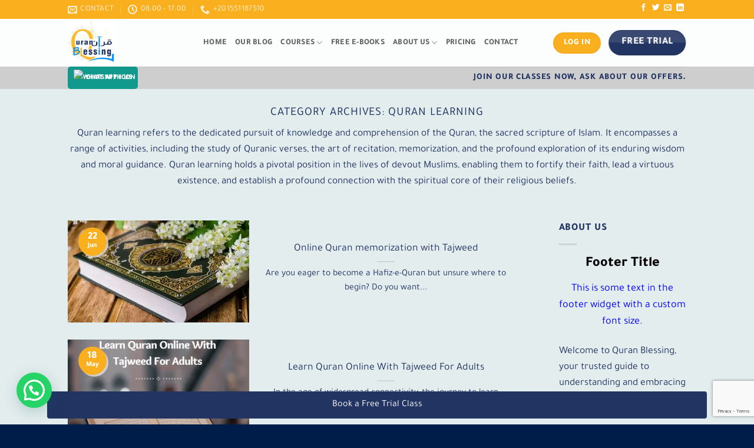

--- FILE ---
content_type: text/html; charset=UTF-8
request_url: https://quranblessing.com/category/quran-learning/
body_size: 23977
content:
<!DOCTYPE html>
<html lang="en-US" prefix="og: https://ogp.me/ns#" class="loading-site no-js">
<head>
	<!-- Google Tag Manager -->
<script>(function(w,d,s,l,i){w[l]=w[l]||[];w[l].push({'gtm.start':
new Date().getTime(),event:'gtm.js'});var f=d.getElementsByTagName(s)[0],
j=d.createElement(s),dl=l!='dataLayer'?'&l='+l:'';j.async=true;j.src=
'https://www.googletagmanager.com/gtm.js?id='+i+dl;f.parentNode.insertBefore(j,f);
})(window,document,'script','dataLayer','GTM-TBVVBW8N');</script>
<!-- End Google Tag Manager -->
	
	<!-- Meta Pixel Code -->
<script>
!function(f,b,e,v,n,t,s)
{if(f.fbq)return;n=f.fbq=function(){n.callMethod?
n.callMethod.apply(n,arguments):n.queue.push(arguments)};
if(!f._fbq)f._fbq=n;n.push=n;n.loaded=!0;n.version='2.0';
n.queue=[];t=b.createElement(e);t.async=!0;
t.src=v;s=b.getElementsByTagName(e)[0];
s.parentNode.insertBefore(t,s)}(window, document,'script',
'https://connect.facebook.net/en_US/fbevents.js');
fbq('init', '637668241915255');
fbq('track', 'PageView');
</script>
<noscript><img height="1" width="1" style="display:none"
src="https://www.facebook.com/tr?id=637668241915255&ev=PageView&noscript=1"
/></noscript>
<!-- End Meta Pixel Code -->
	<!-- Meta Pixel Code -->
<script>
!function(f,b,e,v,n,t,s)
{if(f.fbq)return;n=f.fbq=function(){n.callMethod?
n.callMethod.apply(n,arguments):n.queue.push(arguments)};
if(!f._fbq)f._fbq=n;n.push=n;n.loaded=!0;n.version='2.0';
n.queue=[];t=b.createElement(e);t.async=!0;
t.src=v;s=b.getElementsByTagName(e)[0];
s.parentNode.insertBefore(t,s)}(window, document,'script',
'https://connect.facebook.net/en_US/fbevents.js');
fbq('init', '1420617051874905');
fbq('track', 'PageView');
</script>
<noscript><img height="1" width="1" style="display:none"
src="https://www.facebook.com/tr?id=1420617051874905&ev=PageView&noscript=1"
/></noscript>
<!-- End Meta Pixel Code -->
	<meta charset="UTF-8" />
	<link rel="profile" href="https://gmpg.org/xfn/11" />
	<link rel="pingback" href="https://quranblessing.com/xmlrpc.php" />
	<script>(function(html){html.className = html.className.replace(/\bno-js\b/,'js')})(document.documentElement);</script>
<meta name="viewport" content="width=device-width, initial-scale=1" />
<!-- Search Engine Optimization by Rank Math - https://rankmath.com/ -->
<title>Quran learning | Category | Quran Blessing</title>
<meta name="description" content="Quran learning refers to the dedicated pursuit of knowledge and comprehension of the Quran, the sacred scripture of Islam. It encompasses"/>
<meta name="robots" content="follow, noindex, noimageindex"/>
<meta property="og:locale" content="en_US" />
<meta property="og:type" content="article" />
<meta property="og:title" content="Quran learning | Category | Quran Blessing" />
<meta property="og:description" content="Quran learning refers to the dedicated pursuit of knowledge and comprehension of the Quran, the sacred scripture of Islam. It encompasses" />
<meta property="og:url" content="https://quranblessing.com/category/quran-learning/" />
<meta property="og:site_name" content="Quran Blessing" />
<meta property="article:publisher" content="https://www.facebook.com/Quran-Blessing-105965968740626/" />
<meta property="og:image" content="https://quranblessing.com/wp-content/uploads/2021/12/quran-blessing-logo-final.png" />
<meta property="og:image:secure_url" content="https://quranblessing.com/wp-content/uploads/2021/12/quran-blessing-logo-final.png" />
<meta property="og:image:width" content="1343" />
<meta property="og:image:height" content="1080" />
<meta property="og:image:type" content="image/png" />
<meta name="twitter:card" content="summary_large_image" />
<meta name="twitter:title" content="Quran learning | Category | Quran Blessing" />
<meta name="twitter:description" content="Quran learning refers to the dedicated pursuit of knowledge and comprehension of the Quran, the sacred scripture of Islam. It encompasses" />
<meta name="twitter:site" content="@quran_blessing" />
<meta name="twitter:image" content="https://quranblessing.com/wp-content/uploads/2021/12/quran-blessing-logo-final.png" />
<meta name="twitter:label1" content="Posts" />
<meta name="twitter:data1" content="53" />
<script type="application/ld+json" class="rank-math-schema">{"@context":"https://schema.org","@graph":[{"@type":"Person","@id":"https://quranblessing.com/#person","name":"Quran blessing","url":"https://quranblessing.com","sameAs":["https://www.facebook.com/Quran-Blessing-105965968740626/","https://twitter.com/quran_blessing"],"email":"quranblessing4@gmail.com","telephone":"20 155 118 7510","image":{"@type":"ImageObject","@id":"https://quranblessing.com/#logo","url":"https://quranblessing.com/wp-content/uploads/2021/12/cropped-quran-blessing-logo-final.png","contentUrl":"https://quranblessing.com/wp-content/uploads/2021/12/cropped-quran-blessing-logo-final.png","caption":"Quran blessing","inLanguage":"en-US","width":"512","height":"512"}},{"@type":"WebSite","@id":"https://quranblessing.com/#website","url":"https://quranblessing.com","name":"Quran blessing","publisher":{"@id":"https://quranblessing.com/#person"},"inLanguage":"en-US"},{"@type":"BreadcrumbList","@id":"https://quranblessing.com/category/quran-learning/#breadcrumb","itemListElement":[{"@type":"ListItem","position":"1","item":{"@id":"https://quranblessing.com","name":"Home"}},{"@type":"ListItem","position":"2","item":{"@id":"https://quranblessing.com/category/quran-learning/","name":"Quran learning"}}]},{"@type":"CollectionPage","@id":"https://quranblessing.com/category/quran-learning/#webpage","url":"https://quranblessing.com/category/quran-learning/","name":"Quran learning | Category | Quran Blessing","isPartOf":{"@id":"https://quranblessing.com/#website"},"inLanguage":"en-US","breadcrumb":{"@id":"https://quranblessing.com/category/quran-learning/#breadcrumb"}}]}</script>
<!-- /Rank Math WordPress SEO plugin -->


<link rel='prefetch' href='https://quranblessing.com/wp-content/themes/flatsome/assets/js/flatsome.js?ver=e2eddd6c228105dac048' />
<link rel='prefetch' href='https://quranblessing.com/wp-content/themes/flatsome/assets/js/chunk.slider.js?ver=3.20.4' />
<link rel='prefetch' href='https://quranblessing.com/wp-content/themes/flatsome/assets/js/chunk.popups.js?ver=3.20.4' />
<link rel='prefetch' href='https://quranblessing.com/wp-content/themes/flatsome/assets/js/chunk.tooltips.js?ver=3.20.4' />
<link rel="alternate" type="application/rss+xml" title="Quran Blessing &raquo; Feed" href="https://quranblessing.com/feed/" />
<link rel="alternate" type="application/rss+xml" title="Quran Blessing &raquo; Comments Feed" href="https://quranblessing.com/comments/feed/" />
<link rel="alternate" type="application/rss+xml" title="Quran Blessing &raquo; Quran learning Category Feed" href="https://quranblessing.com/category/quran-learning/feed/" />
<style id='wp-img-auto-sizes-contain-inline-css' type='text/css'>
img:is([sizes=auto i],[sizes^="auto," i]){contain-intrinsic-size:3000px 1500px}
/*# sourceURL=wp-img-auto-sizes-contain-inline-css */
</style>

<style id='wp-block-library-inline-css' type='text/css'>
:root{--wp-block-synced-color:#7a00df;--wp-block-synced-color--rgb:122,0,223;--wp-bound-block-color:var(--wp-block-synced-color);--wp-editor-canvas-background:#ddd;--wp-admin-theme-color:#007cba;--wp-admin-theme-color--rgb:0,124,186;--wp-admin-theme-color-darker-10:#006ba1;--wp-admin-theme-color-darker-10--rgb:0,107,160.5;--wp-admin-theme-color-darker-20:#005a87;--wp-admin-theme-color-darker-20--rgb:0,90,135;--wp-admin-border-width-focus:2px}@media (min-resolution:192dpi){:root{--wp-admin-border-width-focus:1.5px}}.wp-element-button{cursor:pointer}:root .has-very-light-gray-background-color{background-color:#eee}:root .has-very-dark-gray-background-color{background-color:#313131}:root .has-very-light-gray-color{color:#eee}:root .has-very-dark-gray-color{color:#313131}:root .has-vivid-green-cyan-to-vivid-cyan-blue-gradient-background{background:linear-gradient(135deg,#00d084,#0693e3)}:root .has-purple-crush-gradient-background{background:linear-gradient(135deg,#34e2e4,#4721fb 50%,#ab1dfe)}:root .has-hazy-dawn-gradient-background{background:linear-gradient(135deg,#faaca8,#dad0ec)}:root .has-subdued-olive-gradient-background{background:linear-gradient(135deg,#fafae1,#67a671)}:root .has-atomic-cream-gradient-background{background:linear-gradient(135deg,#fdd79a,#004a59)}:root .has-nightshade-gradient-background{background:linear-gradient(135deg,#330968,#31cdcf)}:root .has-midnight-gradient-background{background:linear-gradient(135deg,#020381,#2874fc)}:root{--wp--preset--font-size--normal:16px;--wp--preset--font-size--huge:42px}.has-regular-font-size{font-size:1em}.has-larger-font-size{font-size:2.625em}.has-normal-font-size{font-size:var(--wp--preset--font-size--normal)}.has-huge-font-size{font-size:var(--wp--preset--font-size--huge)}.has-text-align-center{text-align:center}.has-text-align-left{text-align:left}.has-text-align-right{text-align:right}.has-fit-text{white-space:nowrap!important}#end-resizable-editor-section{display:none}.aligncenter{clear:both}.items-justified-left{justify-content:flex-start}.items-justified-center{justify-content:center}.items-justified-right{justify-content:flex-end}.items-justified-space-between{justify-content:space-between}.screen-reader-text{border:0;clip-path:inset(50%);height:1px;margin:-1px;overflow:hidden;padding:0;position:absolute;width:1px;word-wrap:normal!important}.screen-reader-text:focus{background-color:#ddd;clip-path:none;color:#444;display:block;font-size:1em;height:auto;left:5px;line-height:normal;padding:15px 23px 14px;text-decoration:none;top:5px;width:auto;z-index:100000}html :where(.has-border-color){border-style:solid}html :where([style*=border-top-color]){border-top-style:solid}html :where([style*=border-right-color]){border-right-style:solid}html :where([style*=border-bottom-color]){border-bottom-style:solid}html :where([style*=border-left-color]){border-left-style:solid}html :where([style*=border-width]){border-style:solid}html :where([style*=border-top-width]){border-top-style:solid}html :where([style*=border-right-width]){border-right-style:solid}html :where([style*=border-bottom-width]){border-bottom-style:solid}html :where([style*=border-left-width]){border-left-style:solid}html :where(img[class*=wp-image-]){height:auto;max-width:100%}:where(figure){margin:0 0 1em}html :where(.is-position-sticky){--wp-admin--admin-bar--position-offset:var(--wp-admin--admin-bar--height,0px)}@media screen and (max-width:600px){html :where(.is-position-sticky){--wp-admin--admin-bar--position-offset:0px}}

/*# sourceURL=wp-block-library-inline-css */
</style><style id='global-styles-inline-css' type='text/css'>
:root{--wp--preset--aspect-ratio--square: 1;--wp--preset--aspect-ratio--4-3: 4/3;--wp--preset--aspect-ratio--3-4: 3/4;--wp--preset--aspect-ratio--3-2: 3/2;--wp--preset--aspect-ratio--2-3: 2/3;--wp--preset--aspect-ratio--16-9: 16/9;--wp--preset--aspect-ratio--9-16: 9/16;--wp--preset--color--black: #000000;--wp--preset--color--cyan-bluish-gray: #abb8c3;--wp--preset--color--white: #ffffff;--wp--preset--color--pale-pink: #f78da7;--wp--preset--color--vivid-red: #cf2e2e;--wp--preset--color--luminous-vivid-orange: #ff6900;--wp--preset--color--luminous-vivid-amber: #fcb900;--wp--preset--color--light-green-cyan: #7bdcb5;--wp--preset--color--vivid-green-cyan: #00d084;--wp--preset--color--pale-cyan-blue: #8ed1fc;--wp--preset--color--vivid-cyan-blue: #0693e3;--wp--preset--color--vivid-purple: #9b51e0;--wp--preset--color--primary: #fab01e;--wp--preset--color--secondary: #223462;--wp--preset--color--success: #627D47;--wp--preset--color--alert: #b20000;--wp--preset--gradient--vivid-cyan-blue-to-vivid-purple: linear-gradient(135deg,rgb(6,147,227) 0%,rgb(155,81,224) 100%);--wp--preset--gradient--light-green-cyan-to-vivid-green-cyan: linear-gradient(135deg,rgb(122,220,180) 0%,rgb(0,208,130) 100%);--wp--preset--gradient--luminous-vivid-amber-to-luminous-vivid-orange: linear-gradient(135deg,rgb(252,185,0) 0%,rgb(255,105,0) 100%);--wp--preset--gradient--luminous-vivid-orange-to-vivid-red: linear-gradient(135deg,rgb(255,105,0) 0%,rgb(207,46,46) 100%);--wp--preset--gradient--very-light-gray-to-cyan-bluish-gray: linear-gradient(135deg,rgb(238,238,238) 0%,rgb(169,184,195) 100%);--wp--preset--gradient--cool-to-warm-spectrum: linear-gradient(135deg,rgb(74,234,220) 0%,rgb(151,120,209) 20%,rgb(207,42,186) 40%,rgb(238,44,130) 60%,rgb(251,105,98) 80%,rgb(254,248,76) 100%);--wp--preset--gradient--blush-light-purple: linear-gradient(135deg,rgb(255,206,236) 0%,rgb(152,150,240) 100%);--wp--preset--gradient--blush-bordeaux: linear-gradient(135deg,rgb(254,205,165) 0%,rgb(254,45,45) 50%,rgb(107,0,62) 100%);--wp--preset--gradient--luminous-dusk: linear-gradient(135deg,rgb(255,203,112) 0%,rgb(199,81,192) 50%,rgb(65,88,208) 100%);--wp--preset--gradient--pale-ocean: linear-gradient(135deg,rgb(255,245,203) 0%,rgb(182,227,212) 50%,rgb(51,167,181) 100%);--wp--preset--gradient--electric-grass: linear-gradient(135deg,rgb(202,248,128) 0%,rgb(113,206,126) 100%);--wp--preset--gradient--midnight: linear-gradient(135deg,rgb(2,3,129) 0%,rgb(40,116,252) 100%);--wp--preset--font-size--small: 13px;--wp--preset--font-size--medium: 20px;--wp--preset--font-size--large: 36px;--wp--preset--font-size--x-large: 42px;--wp--preset--spacing--20: 0.44rem;--wp--preset--spacing--30: 0.67rem;--wp--preset--spacing--40: 1rem;--wp--preset--spacing--50: 1.5rem;--wp--preset--spacing--60: 2.25rem;--wp--preset--spacing--70: 3.38rem;--wp--preset--spacing--80: 5.06rem;--wp--preset--shadow--natural: 6px 6px 9px rgba(0, 0, 0, 0.2);--wp--preset--shadow--deep: 12px 12px 50px rgba(0, 0, 0, 0.4);--wp--preset--shadow--sharp: 6px 6px 0px rgba(0, 0, 0, 0.2);--wp--preset--shadow--outlined: 6px 6px 0px -3px rgb(255, 255, 255), 6px 6px rgb(0, 0, 0);--wp--preset--shadow--crisp: 6px 6px 0px rgb(0, 0, 0);}:where(body) { margin: 0; }.wp-site-blocks > .alignleft { float: left; margin-right: 2em; }.wp-site-blocks > .alignright { float: right; margin-left: 2em; }.wp-site-blocks > .aligncenter { justify-content: center; margin-left: auto; margin-right: auto; }:where(.is-layout-flex){gap: 0.5em;}:where(.is-layout-grid){gap: 0.5em;}.is-layout-flow > .alignleft{float: left;margin-inline-start: 0;margin-inline-end: 2em;}.is-layout-flow > .alignright{float: right;margin-inline-start: 2em;margin-inline-end: 0;}.is-layout-flow > .aligncenter{margin-left: auto !important;margin-right: auto !important;}.is-layout-constrained > .alignleft{float: left;margin-inline-start: 0;margin-inline-end: 2em;}.is-layout-constrained > .alignright{float: right;margin-inline-start: 2em;margin-inline-end: 0;}.is-layout-constrained > .aligncenter{margin-left: auto !important;margin-right: auto !important;}.is-layout-constrained > :where(:not(.alignleft):not(.alignright):not(.alignfull)){margin-left: auto !important;margin-right: auto !important;}body .is-layout-flex{display: flex;}.is-layout-flex{flex-wrap: wrap;align-items: center;}.is-layout-flex > :is(*, div){margin: 0;}body .is-layout-grid{display: grid;}.is-layout-grid > :is(*, div){margin: 0;}body{padding-top: 0px;padding-right: 0px;padding-bottom: 0px;padding-left: 0px;}a:where(:not(.wp-element-button)){text-decoration: none;}:root :where(.wp-element-button, .wp-block-button__link){background-color: #32373c;border-width: 0;color: #fff;font-family: inherit;font-size: inherit;font-style: inherit;font-weight: inherit;letter-spacing: inherit;line-height: inherit;padding-top: calc(0.667em + 2px);padding-right: calc(1.333em + 2px);padding-bottom: calc(0.667em + 2px);padding-left: calc(1.333em + 2px);text-decoration: none;text-transform: inherit;}.has-black-color{color: var(--wp--preset--color--black) !important;}.has-cyan-bluish-gray-color{color: var(--wp--preset--color--cyan-bluish-gray) !important;}.has-white-color{color: var(--wp--preset--color--white) !important;}.has-pale-pink-color{color: var(--wp--preset--color--pale-pink) !important;}.has-vivid-red-color{color: var(--wp--preset--color--vivid-red) !important;}.has-luminous-vivid-orange-color{color: var(--wp--preset--color--luminous-vivid-orange) !important;}.has-luminous-vivid-amber-color{color: var(--wp--preset--color--luminous-vivid-amber) !important;}.has-light-green-cyan-color{color: var(--wp--preset--color--light-green-cyan) !important;}.has-vivid-green-cyan-color{color: var(--wp--preset--color--vivid-green-cyan) !important;}.has-pale-cyan-blue-color{color: var(--wp--preset--color--pale-cyan-blue) !important;}.has-vivid-cyan-blue-color{color: var(--wp--preset--color--vivid-cyan-blue) !important;}.has-vivid-purple-color{color: var(--wp--preset--color--vivid-purple) !important;}.has-primary-color{color: var(--wp--preset--color--primary) !important;}.has-secondary-color{color: var(--wp--preset--color--secondary) !important;}.has-success-color{color: var(--wp--preset--color--success) !important;}.has-alert-color{color: var(--wp--preset--color--alert) !important;}.has-black-background-color{background-color: var(--wp--preset--color--black) !important;}.has-cyan-bluish-gray-background-color{background-color: var(--wp--preset--color--cyan-bluish-gray) !important;}.has-white-background-color{background-color: var(--wp--preset--color--white) !important;}.has-pale-pink-background-color{background-color: var(--wp--preset--color--pale-pink) !important;}.has-vivid-red-background-color{background-color: var(--wp--preset--color--vivid-red) !important;}.has-luminous-vivid-orange-background-color{background-color: var(--wp--preset--color--luminous-vivid-orange) !important;}.has-luminous-vivid-amber-background-color{background-color: var(--wp--preset--color--luminous-vivid-amber) !important;}.has-light-green-cyan-background-color{background-color: var(--wp--preset--color--light-green-cyan) !important;}.has-vivid-green-cyan-background-color{background-color: var(--wp--preset--color--vivid-green-cyan) !important;}.has-pale-cyan-blue-background-color{background-color: var(--wp--preset--color--pale-cyan-blue) !important;}.has-vivid-cyan-blue-background-color{background-color: var(--wp--preset--color--vivid-cyan-blue) !important;}.has-vivid-purple-background-color{background-color: var(--wp--preset--color--vivid-purple) !important;}.has-primary-background-color{background-color: var(--wp--preset--color--primary) !important;}.has-secondary-background-color{background-color: var(--wp--preset--color--secondary) !important;}.has-success-background-color{background-color: var(--wp--preset--color--success) !important;}.has-alert-background-color{background-color: var(--wp--preset--color--alert) !important;}.has-black-border-color{border-color: var(--wp--preset--color--black) !important;}.has-cyan-bluish-gray-border-color{border-color: var(--wp--preset--color--cyan-bluish-gray) !important;}.has-white-border-color{border-color: var(--wp--preset--color--white) !important;}.has-pale-pink-border-color{border-color: var(--wp--preset--color--pale-pink) !important;}.has-vivid-red-border-color{border-color: var(--wp--preset--color--vivid-red) !important;}.has-luminous-vivid-orange-border-color{border-color: var(--wp--preset--color--luminous-vivid-orange) !important;}.has-luminous-vivid-amber-border-color{border-color: var(--wp--preset--color--luminous-vivid-amber) !important;}.has-light-green-cyan-border-color{border-color: var(--wp--preset--color--light-green-cyan) !important;}.has-vivid-green-cyan-border-color{border-color: var(--wp--preset--color--vivid-green-cyan) !important;}.has-pale-cyan-blue-border-color{border-color: var(--wp--preset--color--pale-cyan-blue) !important;}.has-vivid-cyan-blue-border-color{border-color: var(--wp--preset--color--vivid-cyan-blue) !important;}.has-vivid-purple-border-color{border-color: var(--wp--preset--color--vivid-purple) !important;}.has-primary-border-color{border-color: var(--wp--preset--color--primary) !important;}.has-secondary-border-color{border-color: var(--wp--preset--color--secondary) !important;}.has-success-border-color{border-color: var(--wp--preset--color--success) !important;}.has-alert-border-color{border-color: var(--wp--preset--color--alert) !important;}.has-vivid-cyan-blue-to-vivid-purple-gradient-background{background: var(--wp--preset--gradient--vivid-cyan-blue-to-vivid-purple) !important;}.has-light-green-cyan-to-vivid-green-cyan-gradient-background{background: var(--wp--preset--gradient--light-green-cyan-to-vivid-green-cyan) !important;}.has-luminous-vivid-amber-to-luminous-vivid-orange-gradient-background{background: var(--wp--preset--gradient--luminous-vivid-amber-to-luminous-vivid-orange) !important;}.has-luminous-vivid-orange-to-vivid-red-gradient-background{background: var(--wp--preset--gradient--luminous-vivid-orange-to-vivid-red) !important;}.has-very-light-gray-to-cyan-bluish-gray-gradient-background{background: var(--wp--preset--gradient--very-light-gray-to-cyan-bluish-gray) !important;}.has-cool-to-warm-spectrum-gradient-background{background: var(--wp--preset--gradient--cool-to-warm-spectrum) !important;}.has-blush-light-purple-gradient-background{background: var(--wp--preset--gradient--blush-light-purple) !important;}.has-blush-bordeaux-gradient-background{background: var(--wp--preset--gradient--blush-bordeaux) !important;}.has-luminous-dusk-gradient-background{background: var(--wp--preset--gradient--luminous-dusk) !important;}.has-pale-ocean-gradient-background{background: var(--wp--preset--gradient--pale-ocean) !important;}.has-electric-grass-gradient-background{background: var(--wp--preset--gradient--electric-grass) !important;}.has-midnight-gradient-background{background: var(--wp--preset--gradient--midnight) !important;}.has-small-font-size{font-size: var(--wp--preset--font-size--small) !important;}.has-medium-font-size{font-size: var(--wp--preset--font-size--medium) !important;}.has-large-font-size{font-size: var(--wp--preset--font-size--large) !important;}.has-x-large-font-size{font-size: var(--wp--preset--font-size--x-large) !important;}
/*# sourceURL=global-styles-inline-css */
</style>

<link data-minify="1" rel='stylesheet' id='coblocks-extensions-css' href='https://quranblessing.com/wp-content/cache/min/1/wp-content/plugins/coblocks/dist/style-coblocks-extensions.css?ver=1765537139' type='text/css' media='all' />
<link data-minify="1" rel='stylesheet' id='coblocks-animation-css' href='https://quranblessing.com/wp-content/cache/min/1/wp-content/plugins/coblocks/dist/style-coblocks-animation.css?ver=1765537139' type='text/css' media='all' />
<link rel='stylesheet' id='nbcpf-intlTelInput-style-css' href='https://quranblessing.com/wp-content/plugins/country-phone-field-contact-form-7/assets/css/intlTelInput.min.css?ver=6.9' type='text/css' media='all' />
<link rel='stylesheet' id='nbcpf-countryFlag-style-css' href='https://quranblessing.com/wp-content/plugins/country-phone-field-contact-form-7/assets/css/countrySelect.min.css?ver=6.9' type='text/css' media='all' />
<link rel='stylesheet' id='wp-components-css' href='https://quranblessing.com/wp-includes/css/dist/components/style.min.css?ver=6.9' type='text/css' media='all' />
<link data-minify="1" rel='stylesheet' id='godaddy-styles-css' href='https://quranblessing.com/wp-content/cache/min/1/wp-content/plugins/coblocks/includes/Dependencies/GoDaddy/Styles/build/latest.css?ver=1765536618' type='text/css' media='all' />
<link data-minify="1" rel='stylesheet' id='tablepress-default-css' href='https://quranblessing.com/wp-content/cache/min/1/wp-content/plugins/tablepress/css/build/default.css?ver=1765536618' type='text/css' media='all' />
<link rel='stylesheet' id='video-conferencing-with-zoom-api-css' href='https://quranblessing.com/wp-content/plugins/video-conferencing-with-zoom-api/assets/public/css/style.min.css?ver=4.6.5' type='text/css' media='all' />
<link data-minify="1" rel='stylesheet' id='flatsome-main-css' href='https://quranblessing.com/wp-content/cache/min/1/wp-content/themes/flatsome/assets/css/flatsome.css?ver=1765536618' type='text/css' media='all' />
<style id='flatsome-main-inline-css' type='text/css'>
@font-face {
				font-family: "fl-icons";
				font-display: block;
				src: url(https://quranblessing.com/wp-content/themes/flatsome/assets/css/icons/fl-icons.eot?v=3.20.4);
				src:
					url(https://quranblessing.com/wp-content/themes/flatsome/assets/css/icons/fl-icons.eot#iefix?v=3.20.4) format("embedded-opentype"),
					url(https://quranblessing.com/wp-content/themes/flatsome/assets/css/icons/fl-icons.woff2?v=3.20.4) format("woff2"),
					url(https://quranblessing.com/wp-content/themes/flatsome/assets/css/icons/fl-icons.ttf?v=3.20.4) format("truetype"),
					url(https://quranblessing.com/wp-content/themes/flatsome/assets/css/icons/fl-icons.woff?v=3.20.4) format("woff"),
					url(https://quranblessing.com/wp-content/themes/flatsome/assets/css/icons/fl-icons.svg?v=3.20.4#fl-icons) format("svg");
			}
/*# sourceURL=flatsome-main-inline-css */
</style>
<link data-minify="1" rel='stylesheet' id='flatsome-style-css' href='https://quranblessing.com/wp-content/cache/min/1/wp-content/themes/flatsome-child/style.css?ver=1765536618' type='text/css' media='all' />
<script type="text/javascript" src="https://quranblessing.com/wp-includes/js/jquery/jquery.min.js?ver=3.7.1" id="jquery-core-js"></script>
<script type="text/javascript" src="https://quranblessing.com/wp-includes/js/jquery/jquery-migrate.min.js?ver=3.4.1" id="jquery-migrate-js" data-rocket-defer defer></script>
<link rel="https://api.w.org/" href="https://quranblessing.com/wp-json/" /><link rel="alternate" title="JSON" type="application/json" href="https://quranblessing.com/wp-json/wp/v2/categories/18" /><link rel="EditURI" type="application/rsd+xml" title="RSD" href="https://quranblessing.com/xmlrpc.php?rsd" />
<meta name="generator" content="WordPress 6.9" />
    
    <script type="text/javascript">
        var ajaxurl = 'https://quranblessing.com/wp-admin/admin-ajax.php';
    </script>
<link rel="icon" href="https://quranblessing.com/wp-content/uploads/2021/12/cropped-quran-blessing-logo-final-32x32.png" sizes="32x32" />
<link rel="icon" href="https://quranblessing.com/wp-content/uploads/2021/12/cropped-quran-blessing-logo-final-192x192.png" sizes="192x192" />
<link rel="apple-touch-icon" href="https://quranblessing.com/wp-content/uploads/2021/12/cropped-quran-blessing-logo-final-180x180.png" />
<meta name="msapplication-TileImage" content="https://quranblessing.com/wp-content/uploads/2021/12/cropped-quran-blessing-logo-final-270x270.png" />
<style id="custom-css" type="text/css">:root {--primary-color: #fab01e;--fs-color-primary: #fab01e;--fs-color-secondary: #223462;--fs-color-success: #627D47;--fs-color-alert: #b20000;--fs-color-base: #223462;--fs-experimental-link-color: #0594fd;--fs-experimental-link-color-hover: #feb92d;}.tooltipster-base {--tooltip-color: #fff;--tooltip-bg-color: #000;}.off-canvas-right .mfp-content, .off-canvas-left .mfp-content {--drawer-width: 300px;}.header-main{height: 81px}#logo img{max-height: 81px}#logo{width:200px;}#logo a{max-width:300pxpx;}.header-bottom{min-height: 30px}.header-top{min-height: 30px}.transparent .header-main{height: 30px}.transparent #logo img{max-height: 30px}.has-transparent + .page-title:first-of-type,.has-transparent + #main > .page-title,.has-transparent + #main > div > .page-title,.has-transparent + #main .page-header-wrapper:first-of-type .page-title{padding-top: 110px;}.header.show-on-scroll,.stuck .header-main{height:70px!important}.stuck #logo img{max-height: 70px!important}.header-bg-color {background-color: rgba(255,255,255,0.9)}.header-bottom {background-color: #cecece}.stuck .header-main .nav > li > a{line-height: 50px }.header-bottom-nav > li > a{line-height: 100px }@media (max-width: 549px) {.header-main{height: 70px}#logo img{max-height: 70px}}h1,h2,h3,h4,h5,h6,.heading-font{color: #223462;}body{font-size: 108%;}@media screen and (max-width: 549px){body{font-size: 100%;}}body{font-family: Tajawal, sans-serif;}body {font-weight: 400;font-style: normal;}.nav > li > a {font-family: Tajawal, sans-serif;}.mobile-sidebar-levels-2 .nav > li > ul > li > a {font-family: Tajawal, sans-serif;}.nav > li > a,.mobile-sidebar-levels-2 .nav > li > ul > li > a {font-weight: 800;font-style: normal;}h1,h2,h3,h4,h5,h6,.heading-font, .off-canvas-center .nav-sidebar.nav-vertical > li > a{font-family: Tajawal, sans-serif;}h1,h2,h3,h4,h5,h6,.heading-font,.banner h1,.banner h2 {font-weight: 400;font-style: normal;}.alt-font{font-family: "Dancing Script", sans-serif;}.alt-font {font-weight: 400!important;font-style: normal!important;}.footer-2{background-color: #223462}.absolute-footer, html{background-color: #001c49}.nav-vertical-fly-out > li + li {border-top-width: 1px; border-top-style: solid;}/* Custom CSS */.containerx {max-width: 1200px;margin: 0 auto;padding: 20px;}h2.heading {font-weight: bold;text-align: center;margin-bottom: 30px;color: black; /* Set the h2 text color to black */}.rowx {display: flex;justify-content: space-between;margin-bottom: 20px;flex-wrap: wrap; /* Ensures boxes wrap on smaller screens */}.boxx {flex: 1;margin: 10px;padding: 20px;border: 1px solid #007bff;background-color: #E4EEEF;text-align: center;transition: background-color 0.3s, color 0.3s;min-height: 250px;display: flex;justify-content: center;align-items: flex-start;flex-direction: column;}.boxx:hover {background-color: #007bff;color: white;}.boxx p {margin: 0;color: black;}/* Mobile view - make boxes stack vertically */@media (max-width: 768px) {.rowx {flex-direction: column; /* Makes the boxes stack vertically */}.boxx {margin: 10px 0; /* Adjust margin for vertical stacking */}}.label-new.menu-item > a:after{content:"New";}.label-hot.menu-item > a:after{content:"Hot";}.label-sale.menu-item > a:after{content:"Sale";}.label-popular.menu-item > a:after{content:"Popular";}</style>		<style type="text/css" id="wp-custom-css">
			.elementor-section.elementor-section-boxed>.elementor-container { max-width: 1140px; } .elementor-section.elementor-section-boxed>.elementor-container { max-width: 1140px; width: 100%; } .elementor-section .elementor-container { display: flex; margin-right: auto; margin-left: auto; position: relative; } @media (max-width: 767px) { .elementor-column { width: 100%; } } .elementor-column-gap-default>.elementor-column>.elementor-element-populated { padding: 10px; } .elementor:not(.elementor-bc-flex-widget) .elementor-widget-wrap { display: flex; } .elementor-widget-wrap { position: relative; width: 100%; flex-wrap: wrap; align-content: flex-start; } .elementor-widget-wrap>.elementor-element { width: 100%; } .elementor-8212 .elementor-element.elementor-element-0bedd77 .elementor-button { background-color: #074871; } .elementor-kit-13 button, .elementor-kit-13 input[type=button], .elementor-kit-13 input[type=submit], .elementor-kit-13 .elementor-button { font-family: var(--e-global-typography-primary-font-family), Sans-serif; font-weight: var(--e-global-typography-primary-font-weight); line-height: var(--e-global-typography-primary-line-height); color: var(--e-global-color-4ad3daef); background-color: var(--e-global-color-6b2bc9e4); } .elementor-button.elementor-size-md { font-size: 16px; padding: 15px 30px; border-radius: 4px; } .elementor-align-justify .elementor-button { width: 100%; } .elementor-kit-13 a { color: #4fa8da; font-family: var(--e-global-typography-primary-font-family), Sans-serif; font-weight: var(--e-global-typography-primary-font-weight); line-height: var(--e-global-typography-primary-line-height); } .elementor a { box-shadow: none; text-decoration: none; } .elementor-button { display: inline-block; line-height: 1; background-color: #223462; font-size: 15px; padding: 12px 24px; border-radius: 3px; color: #fff; fill: #fff; text-align: center; transition: all .3s; } .elementor *, .elementor :after, .elementor :before { box-sizing: border-box; } .elementor-button span { text-decoration: inherit; } .elementor-button-content-wrapper { display: flex; justify-content: center; flex-direction: row; gap: 5px; } .elementor-column.elementor-col-100.elementor-top-column.elementor-element.elementor-element-36c6eb3 { width: 100%; } a.elementor-button.elementor-button-link.elementor-size-md:hover { background: #fab01e; color: white !important; }
#main, #wrapper {
    background-color: #e4edee !important;
    position: relative;
}		</style>
		<style id="kirki-inline-styles">/* arabic */
@font-face {
  font-family: 'Tajawal';
  font-style: normal;
  font-weight: 400;
  font-display: swap;
  src: url(https://quranblessing.com/wp-content/fonts/tajawal/Iura6YBj_oCad4k1nzSBC45I.woff2) format('woff2');
  unicode-range: U+0600-06FF, U+0750-077F, U+0870-088E, U+0890-0891, U+0897-08E1, U+08E3-08FF, U+200C-200E, U+2010-2011, U+204F, U+2E41, U+FB50-FDFF, U+FE70-FE74, U+FE76-FEFC, U+102E0-102FB, U+10E60-10E7E, U+10EC2-10EC4, U+10EFC-10EFF, U+1EE00-1EE03, U+1EE05-1EE1F, U+1EE21-1EE22, U+1EE24, U+1EE27, U+1EE29-1EE32, U+1EE34-1EE37, U+1EE39, U+1EE3B, U+1EE42, U+1EE47, U+1EE49, U+1EE4B, U+1EE4D-1EE4F, U+1EE51-1EE52, U+1EE54, U+1EE57, U+1EE59, U+1EE5B, U+1EE5D, U+1EE5F, U+1EE61-1EE62, U+1EE64, U+1EE67-1EE6A, U+1EE6C-1EE72, U+1EE74-1EE77, U+1EE79-1EE7C, U+1EE7E, U+1EE80-1EE89, U+1EE8B-1EE9B, U+1EEA1-1EEA3, U+1EEA5-1EEA9, U+1EEAB-1EEBB, U+1EEF0-1EEF1;
}
/* latin */
@font-face {
  font-family: 'Tajawal';
  font-style: normal;
  font-weight: 400;
  font-display: swap;
  src: url(https://quranblessing.com/wp-content/fonts/tajawal/Iura6YBj_oCad4k1nzGBCw.woff2) format('woff2');
  unicode-range: U+0000-00FF, U+0131, U+0152-0153, U+02BB-02BC, U+02C6, U+02DA, U+02DC, U+0304, U+0308, U+0329, U+2000-206F, U+20AC, U+2122, U+2191, U+2193, U+2212, U+2215, U+FEFF, U+FFFD;
}
/* arabic */
@font-face {
  font-family: 'Tajawal';
  font-style: normal;
  font-weight: 800;
  font-display: swap;
  src: url(https://quranblessing.com/wp-content/fonts/tajawal/Iurf6YBj_oCad4k1l5anHrRpiYlJ.woff2) format('woff2');
  unicode-range: U+0600-06FF, U+0750-077F, U+0870-088E, U+0890-0891, U+0897-08E1, U+08E3-08FF, U+200C-200E, U+2010-2011, U+204F, U+2E41, U+FB50-FDFF, U+FE70-FE74, U+FE76-FEFC, U+102E0-102FB, U+10E60-10E7E, U+10EC2-10EC4, U+10EFC-10EFF, U+1EE00-1EE03, U+1EE05-1EE1F, U+1EE21-1EE22, U+1EE24, U+1EE27, U+1EE29-1EE32, U+1EE34-1EE37, U+1EE39, U+1EE3B, U+1EE42, U+1EE47, U+1EE49, U+1EE4B, U+1EE4D-1EE4F, U+1EE51-1EE52, U+1EE54, U+1EE57, U+1EE59, U+1EE5B, U+1EE5D, U+1EE5F, U+1EE61-1EE62, U+1EE64, U+1EE67-1EE6A, U+1EE6C-1EE72, U+1EE74-1EE77, U+1EE79-1EE7C, U+1EE7E, U+1EE80-1EE89, U+1EE8B-1EE9B, U+1EEA1-1EEA3, U+1EEA5-1EEA9, U+1EEAB-1EEBB, U+1EEF0-1EEF1;
}
/* latin */
@font-face {
  font-family: 'Tajawal';
  font-style: normal;
  font-weight: 800;
  font-display: swap;
  src: url(https://quranblessing.com/wp-content/fonts/tajawal/Iurf6YBj_oCad4k1l5anHrFpiQ.woff2) format('woff2');
  unicode-range: U+0000-00FF, U+0131, U+0152-0153, U+02BB-02BC, U+02C6, U+02DA, U+02DC, U+0304, U+0308, U+0329, U+2000-206F, U+20AC, U+2122, U+2191, U+2193, U+2212, U+2215, U+FEFF, U+FFFD;
}/* vietnamese */
@font-face {
  font-family: 'Dancing Script';
  font-style: normal;
  font-weight: 400;
  font-display: swap;
  src: url(https://quranblessing.com/wp-content/fonts/dancing-script/If2cXTr6YS-zF4S-kcSWSVi_sxjsohD9F50Ruu7BMSo3Rep8ltA.woff2) format('woff2');
  unicode-range: U+0102-0103, U+0110-0111, U+0128-0129, U+0168-0169, U+01A0-01A1, U+01AF-01B0, U+0300-0301, U+0303-0304, U+0308-0309, U+0323, U+0329, U+1EA0-1EF9, U+20AB;
}
/* latin-ext */
@font-face {
  font-family: 'Dancing Script';
  font-style: normal;
  font-weight: 400;
  font-display: swap;
  src: url(https://quranblessing.com/wp-content/fonts/dancing-script/If2cXTr6YS-zF4S-kcSWSVi_sxjsohD9F50Ruu7BMSo3ROp8ltA.woff2) format('woff2');
  unicode-range: U+0100-02BA, U+02BD-02C5, U+02C7-02CC, U+02CE-02D7, U+02DD-02FF, U+0304, U+0308, U+0329, U+1D00-1DBF, U+1E00-1E9F, U+1EF2-1EFF, U+2020, U+20A0-20AB, U+20AD-20C0, U+2113, U+2C60-2C7F, U+A720-A7FF;
}
/* latin */
@font-face {
  font-family: 'Dancing Script';
  font-style: normal;
  font-weight: 400;
  font-display: swap;
  src: url(https://quranblessing.com/wp-content/fonts/dancing-script/If2cXTr6YS-zF4S-kcSWSVi_sxjsohD9F50Ruu7BMSo3Sup8.woff2) format('woff2');
  unicode-range: U+0000-00FF, U+0131, U+0152-0153, U+02BB-02BC, U+02C6, U+02DA, U+02DC, U+0304, U+0308, U+0329, U+2000-206F, U+20AC, U+2122, U+2191, U+2193, U+2212, U+2215, U+FEFF, U+FFFD;
}</style>	<meta name="google-site-verification" content="cW9ZXRSjW5DTA5vx7wjOw9sNdXQcyw1CTTZeDIwaK9o" />
	
	<!-- Google tag (gtag.js) -->
<script async src="https://www.googletagmanager.com/gtag/js?id=G-EXDT79VPPD"></script>
<script>
  window.dataLayer = window.dataLayer || [];
  function gtag(){dataLayer.push(arguments);}
  gtag('js', new Date());

  gtag('config', 'G-EXDT79VPPD');
</script>
	
	 <meta name="ahrefs-site-verification" content="562911f410b958c1465541d09f637d0725786a1b7d072e66a2301a67e551bf49"><link rel='stylesheet' id='joinchat-css' href='https://quranblessing.com/wp-content/plugins/creame-whatsapp-me/public/css/joinchat-btn.min.css?ver=6.0.8' type='text/css' media='all' />
<style id='joinchat-inline-css' type='text/css'>
.joinchat{--ch:142;--cs:70%;--cl:49%;--bw:1}
/*# sourceURL=joinchat-inline-css */
</style>
<meta name="generator" content="WP Rocket 3.19.4" data-wpr-features="wpr_defer_js wpr_minify_js wpr_minify_css wpr_preload_links wpr_desktop" /></head>

<body class="archive category category-quran-learning category-18 wp-theme-flatsome wp-child-theme-flatsome-child lightbox nav-dropdown-has-arrow nav-dropdown-has-shadow nav-dropdown-has-border parallax-mobile">


<a class="skip-link screen-reader-text" href="#main">Skip to content</a>

<div data-rocket-location-hash="99bb46786fd5bd31bcd7bdc067ad247a" id="wrapper">

	
	<header data-rocket-location-hash="8cd2ef760cf5956582d03e973259bc0e" id="header" class="header has-sticky sticky-jump">
		<div data-rocket-location-hash="d53b06ca13945ed03e70ba4a94347bcf" class="header-wrapper">
			<div id="top-bar" class="header-top hide-for-sticky nav-dark hide-for-medium">
    <div class="flex-row container">
      <div class="flex-col hide-for-medium flex-left">
          <ul class="nav nav-left medium-nav-center nav-small  nav-divided">
              <li class="header-contact-wrapper">
		<ul id="header-contact" class="nav nav-divided nav-uppercase header-contact">
		
						<li class="">
			  <a href="mailto:info@quran-blessing.com" class="tooltip" title="info@quran-blessing.com">
				  <i class="icon-envelop" aria-hidden="true" style="font-size:16px;"></i>			       <span>
			       	Contact			       </span>
			  </a>
			</li>
			
						<li class="">
			  <a class="tooltip" title="08:00 - 17:00 ">
			  	   <i class="icon-clock" aria-hidden="true" style="font-size:16px;"></i>			        <span>08:00 - 17:00</span>
			  </a>
			 </li>
			
						<li class="">
			  <a href="tel:+201551187510" class="tooltip" title="+201551187510">
			     <i class="icon-phone" aria-hidden="true" style="font-size:16px;"></i>			      <span>+201551187510</span>
			  </a>
			</li>
				</ul>
</li>
          </ul>
      </div>

      <div class="flex-col hide-for-medium flex-center">
          <ul class="nav nav-center nav-small  nav-divided">
                        </ul>
      </div>

      <div class="flex-col hide-for-medium flex-right">
         <ul class="nav top-bar-nav nav-right nav-small  nav-divided">
              <li class="html header-social-icons ml-0">
	<div class="social-icons follow-icons" ><a href="https://www.facebook.com/quranblessingacademy/" target="_blank" data-label="Facebook" class="icon plain tooltip facebook" title="Follow on Facebook" aria-label="Follow on Facebook" rel="noopener nofollow"><i class="icon-facebook" aria-hidden="true"></i></a><a href="https://twitter.com/quran_blessing?t=RCMfpshw-yNiBWwQLrKWEg&#038;s=09" data-label="Twitter" target="_blank" class="icon plain tooltip twitter" title="Follow on Twitter" aria-label="Follow on Twitter" rel="noopener nofollow"><i class="icon-twitter" aria-hidden="true"></i></a><a href="mailto:info@quranblessing.com" data-label="E-mail" target="_blank" class="icon plain tooltip email" title="Send us an email" aria-label="Send us an email" rel="nofollow noopener"><i class="icon-envelop" aria-hidden="true"></i></a><a href="https://www.linkedin.com/in/quran-blessing-161241236/" data-label="LinkedIn" target="_blank" class="icon plain tooltip linkedin" title="Follow on LinkedIn" aria-label="Follow on LinkedIn" rel="noopener nofollow"><i class="icon-linkedin" aria-hidden="true"></i></a></div></li>
          </ul>
      </div>

      
    </div>
</div>
<div id="masthead" class="header-main ">
      <div class="header-inner flex-row container logo-left medium-logo-center" role="navigation">

          <!-- Logo -->
          <div id="logo" class="flex-col logo">
            
<!-- Header logo -->
<a href="https://quranblessing.com/" title="Quran Blessing - Best online platform to learn Quran" rel="home">
		<img width="512" height="512" src="https://quranblessing.com/wp-content/uploads/2021/12/cropped-quran-blessing-logo-final.png" class="header_logo header-logo" alt="Quran Blessing"/><img  width="512" height="512" src="https://quranblessing.com/wp-content/uploads/2021/12/cropped-quran-blessing-logo-final.png" class="header-logo-dark" alt="Quran Blessing"/></a>
          </div>

          <!-- Mobile Left Elements -->
          <div class="flex-col show-for-medium flex-left">
            <ul class="mobile-nav nav nav-left ">
              <li class="nav-icon has-icon">
  		<a href="#" data-open="#main-menu" data-pos="left" data-bg="main-menu-overlay" data-color="" class="is-small" aria-label="Menu" aria-controls="main-menu" aria-expanded="false">

		  <i class="icon-menu" aria-hidden="true"></i>
		  		</a>
	</li>
            </ul>
          </div>

          <!-- Left Elements -->
          <div class="flex-col hide-for-medium flex-left
            flex-grow">
            <ul class="header-nav header-nav-main nav nav-left  nav-uppercase" >
              <li id="menu-item-320" class="menu-item menu-item-type-post_type menu-item-object-page menu-item-home menu-item-320 menu-item-design-default"><a href="https://quranblessing.com/" class="nav-top-link">Home</a></li>
<li id="menu-item-319" class="menu-item menu-item-type-post_type menu-item-object-page current_page_parent menu-item-319 menu-item-design-default"><a href="https://quranblessing.com/blog/" class="nav-top-link">Our Blog</a></li>
<li id="menu-item-399" class="menu-item menu-item-type-custom menu-item-object-custom menu-item-has-children menu-item-399 menu-item-design-default has-dropdown"><a href="/courses" class="nav-top-link" aria-expanded="false" aria-haspopup="menu">Courses<i class="icon-angle-down" aria-hidden="true"></i></a>
<ul class="sub-menu nav-dropdown nav-dropdown-default">
	<li id="menu-item-1971" class="menu-item menu-item-type-post_type menu-item-object-page menu-item-1971"><a href="https://quranblessing.com/quran-memorization-certificates/">Quran Memorization Certificates</a></li>
</ul>
</li>
<li id="menu-item-834" class="menu-item menu-item-type-post_type menu-item-object-page menu-item-834 menu-item-design-default"><a href="https://quranblessing.com/free-e-books/" class="nav-top-link">FREE E-BOOKS</a></li>
<li id="menu-item-321" class="menu-item menu-item-type-post_type menu-item-object-page menu-item-has-children menu-item-321 menu-item-design-default has-dropdown"><a href="https://quranblessing.com/about/" class="nav-top-link" aria-expanded="false" aria-haspopup="menu">About Us<i class="icon-angle-down" aria-hidden="true"></i></a>
<ul class="sub-menu nav-dropdown nav-dropdown-default">
	<li id="menu-item-347" class="menu-item menu-item-type-post_type menu-item-object-page menu-item-347"><a href="https://quranblessing.com/our-teachers/">OUR TEACHERS</a></li>
	<li id="menu-item-323" class="menu-item menu-item-type-post_type menu-item-object-page menu-item-323"><a href="https://quranblessing.com/faq/">FAQ</a></li>
	<li id="menu-item-1276" class="menu-item menu-item-type-post_type menu-item-object-page menu-item-1276"><a href="https://quranblessing.com/terms-conditions/">Terms &#038; Conditions</a></li>
	<li id="menu-item-1753" class="menu-item menu-item-type-post_type menu-item-object-post menu-item-1753"><a href="https://quranblessing.com/testimonials/">Testimonials</a></li>
</ul>
</li>
<li id="menu-item-324" class="menu-item menu-item-type-post_type menu-item-object-page menu-item-324 menu-item-design-default"><a href="https://quranblessing.com/pricing-plans/" class="nav-top-link">PRICING</a></li>
<li id="menu-item-322" class="menu-item menu-item-type-post_type menu-item-object-page menu-item-322 menu-item-design-default"><a href="https://quranblessing.com/contact/" class="nav-top-link">Contact</a></li>
            </ul>
          </div>

          <!-- Right Elements -->
          <div class="flex-col hide-for-medium flex-right">
            <ul class="header-nav header-nav-main nav nav-right  nav-uppercase">
              <li class="html header-button-1">
	<div class="header-button">
	<a href="/login" class="button primary" style="border-radius:99px;">
    <span>Log in</span>
  </a>
	</div>
</li>


<li class="html header-button-2">
	<div class="header-button">
	<a href="/free-trial" class="button secondary is-gloss is-large" style="border-radius:99px;">
    <span>FREE TRIAL</span>
  </a>
	</div>
</li>
            </ul>
          </div>

          <!-- Mobile Right Elements -->
          <div class="flex-col show-for-medium flex-right">
            <ul class="mobile-nav nav nav-right ">
                          </ul>
          </div>

      </div>

            <div class="container"><div class="top-divider full-width"></div></div>
      </div>
<div id="wide-nav" class="header-bottom wide-nav ">
    <div class="flex-row container">

                        <div class="flex-col hide-for-medium flex-left">
                <ul class="nav header-nav header-bottom-nav nav-left  nav-uppercase">
                    <li class="html custom html_topbar_right"><style>
    .whatsapp-button {
        background-color: #11998e;
        color: white;
        padding: 5px 10px;
        border: none;
        border-radius: 5px;
        font-size: 12px;
        cursor: pointer;
        display: inline-flex; /* Aligns icon and text */
        align-items: center;
        max-width: 150px; /* Set a maximum width */
        overflow: hidden; /* Hide overflow text */
        text-overflow: ellipsis; /* Add ellipsis if text overflows */
        white-space: nowrap; /* Prevent text wrapping */
    }

    .whatsapp-button:hover {
        background-color: #22c35e;
    }

    .whatsapp-button img {
        vertical-align: middle;
        margin-right: 5px;
        width: 16px;
    }
</style>

<button class="whatsapp-button" onclick="window.open('https://api.whatsapp.com/send?phone=+201551187510&text=Assalamualaykum, How Can I help you!', '_blank')">
    <img src="https://upload.wikimedia.org/wikipedia/commons/6/6b/WhatsApp.svg" width="16" alt="WhatsApp Icon">
    Chat with us
</button>
</li>                </ul>
            </div>
            
            
                        <div class="flex-col hide-for-medium flex-right flex-grow">
              <ul class="nav header-nav header-bottom-nav nav-right  nav-uppercase">
                   <li class="html custom html_topbar_left"><strong class="uppercase">Join our classes now, ask about our offers.</strong>
</li>              </ul>
            </div>
            
                          <div class="flex-col show-for-medium flex-grow">
                  <ul class="nav header-bottom-nav nav-center mobile-nav  nav-uppercase">
                      <li class="html custom html_topbar_right"><style>
    .whatsapp-button {
        background-color: #11998e;
        color: white;
        padding: 5px 10px;
        border: none;
        border-radius: 5px;
        font-size: 12px;
        cursor: pointer;
        display: inline-flex; /* Aligns icon and text */
        align-items: center;
        max-width: 150px; /* Set a maximum width */
        overflow: hidden; /* Hide overflow text */
        text-overflow: ellipsis; /* Add ellipsis if text overflows */
        white-space: nowrap; /* Prevent text wrapping */
    }

    .whatsapp-button:hover {
        background-color: #22c35e;
    }

    .whatsapp-button img {
        vertical-align: middle;
        margin-right: 5px;
        width: 16px;
    }
</style>

<button class="whatsapp-button" onclick="window.open('https://api.whatsapp.com/send?phone=+201551187510&text=Assalamualaykum, How Can I help you!', '_blank')">
    <img src="https://upload.wikimedia.org/wikipedia/commons/6/6b/WhatsApp.svg" width="16" alt="WhatsApp Icon">
    Chat with us
</button>
</li><li class="html custom html_topbar_left"><strong class="uppercase">Join our classes now, ask about our offers.</strong>
</li>                  </ul>
              </div>
            
    </div>
</div>

<div class="header-bg-container fill"><div class="header-bg-image fill"></div><div class="header-bg-color fill"></div></div>		</div>
<!-- Google Tag Manager (noscript) -->
<noscript><iframe src="https://www.googletagmanager.com/ns.html?id=GTM-TBVVBW8N"
height="0" width="0" style="display:none;visibility:hidden"></iframe></noscript>
<!-- End Google Tag Manager (noscript) -->
	</header>

	
	<main data-rocket-location-hash="bd73b599510e3c4ba22a673838291c53" id="main" class="">
<div data-rocket-location-hash="96f8cbc7ec461a3a43dff75427866d41" id="content" class="blog-wrapper blog-archive page-wrapper">
		<header class="archive-page-header">
	<div class="row">
	<div class="large-12 text-center col">
	<h1 class="page-title is-large uppercase">
		Category Archives: <span>Quran learning</span>	</h1>
	<div class="taxonomy-description"><p>Quran learning refers to the dedicated pursuit of knowledge and comprehension of the Quran, the sacred scripture of Islam. It encompasses a range of activities, including the study of Quranic verses, the art of recitation, memorization, and the profound exploration of its enduring wisdom and moral guidance. Quran learning holds a pivotal position in the lives of devout Muslims, enabling them to fortify their faith, lead a virtuous existence, and establish a profound connection with the spiritual core of their religious beliefs.</p>
</div>	</div>
	</div>
</header>


<div class="row row-large row-divided ">

	<div class="large-9 col">
		

	
  
    <div class="row large-columns-1 medium-columns- small-columns-1" >
  <div class="col post-item" >
			<div class="col-inner">
				<div class="box box-vertical box-text-bottom box-blog-post has-hover">
            					<div class="box-image" style="width:40%;">
  						<div class="image-cover" style="padding-top:56%;">
							<a href="https://quranblessing.com/online-quran-memorization-with-tajweed/" class="plain" aria-label="Online Quran memorization with Tajweed">
								<img width="480" height="318" src="https://quranblessing.com/wp-content/uploads/2023/12/Methods-Of-Quran-Memorization.webp" class="attachment-medium size-medium wp-post-image" alt="Methods Of Quran Memorization" decoding="async" loading="lazy" />							</a>
  							  							  						</div>
  						  					</div>
          					<div class="box-text text-center" >
					<div class="box-text-inner blog-post-inner">

					
										<h5 class="post-title is-large ">
						<a href="https://quranblessing.com/online-quran-memorization-with-tajweed/" class="plain">Online Quran memorization with Tajweed</a>
					</h5>
										<div class="is-divider"></div>
										<p class="from_the_blog_excerpt ">
						Are you eager to become a Hafiz-e-Quran but unsure where to begin? Do you want...					</p>
					                    
					
					
					</div>
					</div>
																<div class="badge absolute top post-date badge-circle-inside">
							<div class="badge-inner">
								<span class="post-date-day">22</span><br>
								<span class="post-date-month is-xsmall">Jun</span>
							</div>
						</div>
									</div>
			</div>
		</div><div class="col post-item" >
			<div class="col-inner">
				<div class="box box-vertical box-text-bottom box-blog-post has-hover">
            					<div class="box-image" style="width:40%;">
  						<div class="image-cover" style="padding-top:56%;">
							<a href="https://quranblessing.com/learn-quran-online-with-tajweed-for-adults/" class="plain" aria-label="Learn Quran Online With Tajweed For Adults">
								<img width="400" height="400" src="https://quranblessing.com/wp-content/uploads/2023/11/Learn-Quran-Online-With-Tajweed-For-Adults-400x400.webp" class="attachment-medium size-medium wp-post-image" alt="Learn Quran Online With Tajweed For Adults" decoding="async" loading="lazy" srcset="https://quranblessing.com/wp-content/uploads/2023/11/Learn-Quran-Online-With-Tajweed-For-Adults-400x400.webp 400w, https://quranblessing.com/wp-content/uploads/2023/11/Learn-Quran-Online-With-Tajweed-For-Adults-800x800.webp 800w, https://quranblessing.com/wp-content/uploads/2023/11/Learn-Quran-Online-With-Tajweed-For-Adults-280x280.webp 280w, https://quranblessing.com/wp-content/uploads/2023/11/Learn-Quran-Online-With-Tajweed-For-Adults-768x768.webp 768w, https://quranblessing.com/wp-content/uploads/2023/11/Learn-Quran-Online-With-Tajweed-For-Adults.webp 1080w" sizes="auto, (max-width: 400px) 100vw, 400px" />							</a>
  							  							  						</div>
  						  					</div>
          					<div class="box-text text-center" >
					<div class="box-text-inner blog-post-inner">

					
										<h5 class="post-title is-large ">
						<a href="https://quranblessing.com/learn-quran-online-with-tajweed-for-adults/" class="plain">Learn Quran Online With Tajweed For Adults</a>
					</h5>
										<div class="is-divider"></div>
										<p class="from_the_blog_excerpt ">
						In the age of widespread connectivity, the journey to learn Quran online with Tajweed for...					</p>
					                    
					
					
					</div>
					</div>
																<div class="badge absolute top post-date badge-circle-inside">
							<div class="badge-inner">
								<span class="post-date-day">18</span><br>
								<span class="post-date-month is-xsmall">May</span>
							</div>
						</div>
									</div>
			</div>
		</div><div class="col post-item" >
			<div class="col-inner">
				<div class="box box-vertical box-text-bottom box-blog-post has-hover">
            					<div class="box-image" style="width:40%;">
  						<div class="image-cover" style="padding-top:56%;">
							<a href="https://quranblessing.com/how-to-memorize-quran-in-old-age/" class="plain" aria-label="How to Memorize Quran in Old Age?">
								<img width="600" height="400" src="https://quranblessing.com/wp-content/uploads/2024/04/How-to-Memorize-Quran-in-Old-Age-600x400.jpg" class="attachment-medium size-medium wp-post-image" alt="How to Memorize Quran in Old Age" decoding="async" loading="lazy" srcset="https://quranblessing.com/wp-content/uploads/2024/04/How-to-Memorize-Quran-in-Old-Age-600x400.jpg 600w, https://quranblessing.com/wp-content/uploads/2024/04/How-to-Memorize-Quran-in-Old-Age-1200x800.jpg 1200w, https://quranblessing.com/wp-content/uploads/2024/04/How-to-Memorize-Quran-in-Old-Age-768x512.jpg 768w, https://quranblessing.com/wp-content/uploads/2024/04/How-to-Memorize-Quran-in-Old-Age-1536x1024.jpg 1536w, https://quranblessing.com/wp-content/uploads/2024/04/How-to-Memorize-Quran-in-Old-Age-2048x1366.jpg 2048w" sizes="auto, (max-width: 600px) 100vw, 600px" />							</a>
  							  							  						</div>
  						  					</div>
          					<div class="box-text text-center" >
					<div class="box-text-inner blog-post-inner">

					
										<h5 class="post-title is-large ">
						<a href="https://quranblessing.com/how-to-memorize-quran-in-old-age/" class="plain">How to Memorize Quran in Old Age?</a>
					</h5>
										<div class="is-divider"></div>
										<p class="from_the_blog_excerpt ">
						How to Memorize Quran in Old Age? The Islamic faith emphasizes the significance of memorizing...					</p>
					                    
					
					
					</div>
					</div>
																<div class="badge absolute top post-date badge-circle-inside">
							<div class="badge-inner">
								<span class="post-date-day">25</span><br>
								<span class="post-date-month is-xsmall">Apr</span>
							</div>
						</div>
									</div>
			</div>
		</div><div class="col post-item" >
			<div class="col-inner">
				<div class="box box-vertical box-text-bottom box-blog-post has-hover">
            					<div class="box-image" style="width:40%;">
  						<div class="image-cover" style="padding-top:56%;">
							<a href="https://quranblessing.com/tips-to-get-your-child-excited-about-quran-studies/" class="plain" aria-label="Tips To Get Your Child Excited About Quran Studies">
								<img width="600" height="400" src="https://quranblessing.com/wp-content/uploads/2024/02/Tips-To-Get-Your-Child-Excited-About-Quran-Studies-2-600x400.jpg" class="attachment-medium size-medium wp-post-image" alt="" decoding="async" loading="lazy" srcset="https://quranblessing.com/wp-content/uploads/2024/02/Tips-To-Get-Your-Child-Excited-About-Quran-Studies-2-600x400.jpg 600w, https://quranblessing.com/wp-content/uploads/2024/02/Tips-To-Get-Your-Child-Excited-About-Quran-Studies-2-1200x800.jpg 1200w, https://quranblessing.com/wp-content/uploads/2024/02/Tips-To-Get-Your-Child-Excited-About-Quran-Studies-2-768x512.jpg 768w, https://quranblessing.com/wp-content/uploads/2024/02/Tips-To-Get-Your-Child-Excited-About-Quran-Studies-2-1536x1024.jpg 1536w, https://quranblessing.com/wp-content/uploads/2024/02/Tips-To-Get-Your-Child-Excited-About-Quran-Studies-2.jpg 2048w" sizes="auto, (max-width: 600px) 100vw, 600px" />							</a>
  							  							  						</div>
  						  					</div>
          					<div class="box-text text-center" >
					<div class="box-text-inner blog-post-inner">

					
										<h5 class="post-title is-large ">
						<a href="https://quranblessing.com/tips-to-get-your-child-excited-about-quran-studies/" class="plain">Tips To Get Your Child Excited About Quran Studies</a>
					</h5>
										<div class="is-divider"></div>
										<p class="from_the_blog_excerpt ">
						How to get your child excited About Quran Studies? Prophet Muhammad instructed the Ummah that...					</p>
					                    
					
					
					</div>
					</div>
																<div class="badge absolute top post-date badge-circle-inside">
							<div class="badge-inner">
								<span class="post-date-day">05</span><br>
								<span class="post-date-month is-xsmall">Feb</span>
							</div>
						</div>
									</div>
			</div>
		</div><div class="col post-item" >
			<div class="col-inner">
				<div class="box box-vertical box-text-bottom box-blog-post has-hover">
            					<div class="box-image" style="width:40%;">
  						<div class="image-cover" style="padding-top:56%;">
							<a href="https://quranblessing.com/types-of-qiraat-in-quran/" class="plain" aria-label="Types of Qiraat in Quran">
								<img width="600" height="400" src="https://quranblessing.com/wp-content/uploads/2024/02/Types-of-Qiraat-in-Quran-2-600x400.jpg" class="attachment-medium size-medium wp-post-image" alt="Types of Qiraat in Quran" decoding="async" loading="lazy" srcset="https://quranblessing.com/wp-content/uploads/2024/02/Types-of-Qiraat-in-Quran-2-600x400.jpg 600w, https://quranblessing.com/wp-content/uploads/2024/02/Types-of-Qiraat-in-Quran-2-768x512.jpg 768w, https://quranblessing.com/wp-content/uploads/2024/02/Types-of-Qiraat-in-Quran-2.jpg 1170w" sizes="auto, (max-width: 600px) 100vw, 600px" />							</a>
  							  							  						</div>
  						  					</div>
          					<div class="box-text text-center" >
					<div class="box-text-inner blog-post-inner">

					
										<h5 class="post-title is-large ">
						<a href="https://quranblessing.com/types-of-qiraat-in-quran/" class="plain">Types of Qiraat in Quran</a>
					</h5>
										<div class="is-divider"></div>
										<p class="from_the_blog_excerpt ">
						What are the Types of Qiraat in Quran? Allah SWT has selected the Arabic language...					</p>
					                    
					
					
					</div>
					</div>
																<div class="badge absolute top post-date badge-circle-inside">
							<div class="badge-inner">
								<span class="post-date-day">04</span><br>
								<span class="post-date-month is-xsmall">Feb</span>
							</div>
						</div>
									</div>
			</div>
		</div><div class="col post-item" >
			<div class="col-inner">
				<div class="box box-vertical box-text-bottom box-blog-post has-hover">
            					<div class="box-image" style="width:40%;">
  						<div class="image-cover" style="padding-top:56%;">
							<a href="https://quranblessing.com/benefits-of-memorizing-99-names-of-allah/" class="plain" aria-label="Benefits of Memorizing 99 Names of Allah">
								<img width="640" height="400" src="https://quranblessing.com/wp-content/uploads/2024/01/Benefits-of-Memorizing-99-Names-of-Allah-640x400.webp" class="attachment-medium size-medium wp-post-image" alt="Benefits of Memorizing 99 Names of Allah" decoding="async" loading="lazy" srcset="https://quranblessing.com/wp-content/uploads/2024/01/Benefits-of-Memorizing-99-Names-of-Allah-640x400.webp 640w, https://quranblessing.com/wp-content/uploads/2024/01/Benefits-of-Memorizing-99-Names-of-Allah-1280x800.webp 1280w, https://quranblessing.com/wp-content/uploads/2024/01/Benefits-of-Memorizing-99-Names-of-Allah-768x480.webp 768w, https://quranblessing.com/wp-content/uploads/2024/01/Benefits-of-Memorizing-99-Names-of-Allah-1536x960.webp 1536w, https://quranblessing.com/wp-content/uploads/2024/01/Benefits-of-Memorizing-99-Names-of-Allah.webp 1600w" sizes="auto, (max-width: 640px) 100vw, 640px" />							</a>
  							  							  						</div>
  						  					</div>
          					<div class="box-text text-center" >
					<div class="box-text-inner blog-post-inner">

					
										<h5 class="post-title is-large ">
						<a href="https://quranblessing.com/benefits-of-memorizing-99-names-of-allah/" class="plain">Benefits of Memorizing 99 Names of Allah</a>
					</h5>
										<div class="is-divider"></div>
										<p class="from_the_blog_excerpt ">
						The term Allah possesses its distinctive effectiveness. Similarly, the 99 Names of Allah, also referred...					</p>
					                    
					
					
					</div>
					</div>
																<div class="badge absolute top post-date badge-circle-inside">
							<div class="badge-inner">
								<span class="post-date-day">28</span><br>
								<span class="post-date-month is-xsmall">Jan</span>
							</div>
						</div>
									</div>
			</div>
		</div><div class="col post-item" >
			<div class="col-inner">
				<div class="box box-vertical box-text-bottom box-blog-post has-hover">
            					<div class="box-image" style="width:40%;">
  						<div class="image-cover" style="padding-top:56%;">
							<a href="https://quranblessing.com/arabic-learning-apps-for-kids-in-2024/" class="plain" aria-label="Top Fun Arabic Learning Apps for Kids in 2024">
								<img width="800" height="391" src="https://quranblessing.com/wp-content/uploads/2024/01/Top-Fun-Arabic-Learning-Apps-for-Kids-in-2024-800x391.png" class="attachment-medium size-medium wp-post-image" alt="Top Fun Arabic Learning Apps for Kids in 2024" decoding="async" loading="lazy" srcset="https://quranblessing.com/wp-content/uploads/2024/01/Top-Fun-Arabic-Learning-Apps-for-Kids-in-2024-800x391.png 800w, https://quranblessing.com/wp-content/uploads/2024/01/Top-Fun-Arabic-Learning-Apps-for-Kids-in-2024-768x375.png 768w, https://quranblessing.com/wp-content/uploads/2024/01/Top-Fun-Arabic-Learning-Apps-for-Kids-in-2024.png 1024w" sizes="auto, (max-width: 800px) 100vw, 800px" />							</a>
  							  							  						</div>
  						  					</div>
          					<div class="box-text text-center" >
					<div class="box-text-inner blog-post-inner">

					
										<h5 class="post-title is-large ">
						<a href="https://quranblessing.com/arabic-learning-apps-for-kids-in-2024/" class="plain">Top Fun Arabic Learning Apps for Kids in 2024</a>
					</h5>
										<div class="is-divider"></div>
										<p class="from_the_blog_excerpt ">
						Is your child fascinated by the idea of delving into the captivating realm of Arabic?...					</p>
					                    
					
					
					</div>
					</div>
																<div class="badge absolute top post-date badge-circle-inside">
							<div class="badge-inner">
								<span class="post-date-day">26</span><br>
								<span class="post-date-month is-xsmall">Jan</span>
							</div>
						</div>
									</div>
			</div>
		</div><div class="col post-item" >
			<div class="col-inner">
				<div class="box box-vertical box-text-bottom box-blog-post has-hover">
            					<div class="box-image" style="width:40%;">
  						<div class="image-cover" style="padding-top:56%;">
							<a href="https://quranblessing.com/best-online-quran-courses-for-kids-in-2024/" class="plain" aria-label="Best Online Quran Courses for Kids in 2024">
								<img width="748" height="400" src="https://quranblessing.com/wp-content/uploads/2024/01/Best-Online-Quran-Courses-for-Kids-in-2024-748x400.jpg" class="attachment-medium size-medium wp-post-image" alt="Best Online Quran Courses for Kids in 2024" decoding="async" loading="lazy" srcset="https://quranblessing.com/wp-content/uploads/2024/01/Best-Online-Quran-Courses-for-Kids-in-2024-748x400.jpg 748w, https://quranblessing.com/wp-content/uploads/2024/01/Best-Online-Quran-Courses-for-Kids-in-2024-1400x749.jpg 1400w, https://quranblessing.com/wp-content/uploads/2024/01/Best-Online-Quran-Courses-for-Kids-in-2024-768x411.jpg 768w, https://quranblessing.com/wp-content/uploads/2024/01/Best-Online-Quran-Courses-for-Kids-in-2024-1536x821.jpg 1536w, https://quranblessing.com/wp-content/uploads/2024/01/Best-Online-Quran-Courses-for-Kids-in-2024-2048x1095.jpg 2048w" sizes="auto, (max-width: 748px) 100vw, 748px" />							</a>
  							  							  						</div>
  						  					</div>
          					<div class="box-text text-center" >
					<div class="box-text-inner blog-post-inner">

					
										<h5 class="post-title is-large ">
						<a href="https://quranblessing.com/best-online-quran-courses-for-kids-in-2024/" class="plain">Best Online Quran Courses for Kids in 2024</a>
					</h5>
										<div class="is-divider"></div>
										<p class="from_the_blog_excerpt ">
						Enter the realm of online Quran courses for kids in 2024! We aim to guide...					</p>
					                    
					
					
					</div>
					</div>
																<div class="badge absolute top post-date badge-circle-inside">
							<div class="badge-inner">
								<span class="post-date-day">24</span><br>
								<span class="post-date-month is-xsmall">Jan</span>
							</div>
						</div>
									</div>
			</div>
		</div><div class="col post-item" >
			<div class="col-inner">
				<div class="box box-vertical box-text-bottom box-blog-post has-hover">
            					<div class="box-image" style="width:40%;">
  						<div class="image-cover" style="padding-top:56%;">
							<a href="https://quranblessing.com/how-to-recite-the-quran-like-a-pro-qari/" class="plain" aria-label="How To Recite The Quran Like A Pro Qari?">
								<img width="711" height="400" src="https://quranblessing.com/wp-content/uploads/2024/01/How-To-Recite-The-Quran-1-711x400.jpg" class="attachment-medium size-medium wp-post-image" alt="How To Recite The Quran" decoding="async" loading="lazy" srcset="https://quranblessing.com/wp-content/uploads/2024/01/How-To-Recite-The-Quran-1-711x400.jpg 711w, https://quranblessing.com/wp-content/uploads/2024/01/How-To-Recite-The-Quran-1-768x432.jpg 768w, https://quranblessing.com/wp-content/uploads/2024/01/How-To-Recite-The-Quran-1.jpg 1024w" sizes="auto, (max-width: 711px) 100vw, 711px" />							</a>
  							  							  						</div>
  						  					</div>
          					<div class="box-text text-center" >
					<div class="box-text-inner blog-post-inner">

					
										<h5 class="post-title is-large ">
						<a href="https://quranblessing.com/how-to-recite-the-quran-like-a-pro-qari/" class="plain">How To Recite The Quran Like A Pro Qari?</a>
					</h5>
										<div class="is-divider"></div>
										<p class="from_the_blog_excerpt ">
						How To Recite The Quran? Embarking on a fast-paced journey to learn the Quran is...					</p>
					                    
					
					
					</div>
					</div>
																<div class="badge absolute top post-date badge-circle-inside">
							<div class="badge-inner">
								<span class="post-date-day">22</span><br>
								<span class="post-date-month is-xsmall">Jan</span>
							</div>
						</div>
									</div>
			</div>
		</div><div class="col post-item" >
			<div class="col-inner">
				<div class="box box-vertical box-text-bottom box-blog-post has-hover">
            					<div class="box-image" style="width:40%;">
  						<div class="image-cover" style="padding-top:56%;">
							<a href="https://quranblessing.com/easiest-surahs-for-beginners-to-memorize-quran-fast/" class="plain" aria-label="Easiest Surahs for Beginners to Memorize Quran Fast">
								<img width="601" height="400" src="https://quranblessing.com/wp-content/uploads/2024/01/Easiest-Surahs-for-Beginners-to-Memorize-Quran-Fast-601x400.jpg" class="attachment-medium size-medium wp-post-image" alt="Easiest Surahs for Beginners" decoding="async" loading="lazy" srcset="https://quranblessing.com/wp-content/uploads/2024/01/Easiest-Surahs-for-Beginners-to-Memorize-Quran-Fast-601x400.jpg 601w, https://quranblessing.com/wp-content/uploads/2024/01/Easiest-Surahs-for-Beginners-to-Memorize-Quran-Fast-1202x800.jpg 1202w, https://quranblessing.com/wp-content/uploads/2024/01/Easiest-Surahs-for-Beginners-to-Memorize-Quran-Fast-768x511.jpg 768w, https://quranblessing.com/wp-content/uploads/2024/01/Easiest-Surahs-for-Beginners-to-Memorize-Quran-Fast-1536x1022.jpg 1536w, https://quranblessing.com/wp-content/uploads/2024/01/Easiest-Surahs-for-Beginners-to-Memorize-Quran-Fast-2048x1363.jpg 2048w" sizes="auto, (max-width: 601px) 100vw, 601px" />							</a>
  							  							  						</div>
  						  					</div>
          					<div class="box-text text-center" >
					<div class="box-text-inner blog-post-inner">

					
										<h5 class="post-title is-large ">
						<a href="https://quranblessing.com/easiest-surahs-for-beginners-to-memorize-quran-fast/" class="plain">Easiest Surahs for Beginners to Memorize Quran Fast</a>
					</h5>
										<div class="is-divider"></div>
										<p class="from_the_blog_excerpt ">
						What are the easiest Surahs for Beginners to Memorize Quran Fast ? Many Muslims worldwide...					</p>
					                    
					
					
					</div>
					</div>
																<div class="badge absolute top post-date badge-circle-inside">
							<div class="badge-inner">
								<span class="post-date-day">21</span><br>
								<span class="post-date-month is-xsmall">Jan</span>
							</div>
						</div>
									</div>
			</div>
		</div></div>
<ul class="page-numbers nav-pagination links text-center"><li><span aria-current="page" class="page-number current">1</span></li><li><a class="page-number" href="https://quranblessing.com/category/quran-learning/page/2/">2</a></li><li><a class="page-number" href="https://quranblessing.com/category/quran-learning/page/3/">3</a></li><li><a class="page-number" href="https://quranblessing.com/category/quran-learning/page/4/">4</a></li><li><span class="page-number dots">&hellip;</span></li><li><a class="page-number" href="https://quranblessing.com/category/quran-learning/page/6/">6</a></li><li><a aria-label="Next" class="next page-number" href="https://quranblessing.com/category/quran-learning/page/2/"><i class="icon-angle-right" aria-hidden="true"></i></a></li></ul>
	</div>
	<div class="post-sidebar large-3 col">
		<div class="is-sticky-column" data-sticky-mode="javascript"><div class="is-sticky-column__inner">		<div id="secondary" class="widget-area " role="complementary">
		<aside id="text-13" class="widget widget_text"><span class="widget-title "><span>About Us</span></span><div class="is-divider small"></div>			<div class="textwidget"><div style="font-size: 18px; color: blue; text-align: center;">
<h2 style="font-size: 24px; font-weight: bold; color: black;">Footer Title</h2>
<p>This is some text in the footer widget with a custom font size.</p>
</div>
<p>Welcome to Quran Blessing, your trusted guide to understanding and embracing the teachings of the Holy Quran. Our mission is to provide a comprehensive, accessible, and enriching learning experience for individuals seeking to deepen their connection with the Quran. Through expertly crafted courses, interactive lessons, and a supportive teachers , we strive to make Quranic knowledge both accessible and transformative. Whether you&#8217;re a beginner or looking to enhance your existing understanding, Quran Blessing is here to support your spiritual journey with dedication and compassion. Join us and experience the profound blessings and guidance of the Quran. Quran Blessing is a leading online Quran classes provider for kids &amp; adults. We provide a highly-quality Quran learning experience through one-to-one online classes with native Arab male &amp; female teachers.</p>
</div>
		</aside>		<aside id="flatsome_recent_posts-17" class="widget flatsome_recent_posts">		<span class="widget-title "><span>Latest Posts</span></span><div class="is-divider small"></div>		<ul>		
		
		<li class="recent-blog-posts-li">
			<div class="flex-row recent-blog-posts align-top pt-half pb-half">
				<div class="flex-col mr-half">
					<div class="badge post-date badge-small badge-circle-inside">
							<div class="badge-inner bg-fill" >
                                								<span class="post-date-day">22</span><br>
								<span class="post-date-month is-xsmall">Jun</span>
                                							</div>
					</div>
				</div>
				<div class="flex-col flex-grow">
					  <a href="https://quranblessing.com/online-quran-memorization-with-tajweed/" title="Online Quran memorization with Tajweed">Online Quran memorization with Tajweed</a>
					  				   	  <span class="post_comments op-8 block is-xsmall"><span>Comments Off<span class="screen-reader-text"> on Online Quran memorization with Tajweed</span></span></span>
				</div>
			</div>
		</li>
		
		
		<li class="recent-blog-posts-li">
			<div class="flex-row recent-blog-posts align-top pt-half pb-half">
				<div class="flex-col mr-half">
					<div class="badge post-date badge-small badge-circle-inside">
							<div class="badge-inner bg-fill" >
                                								<span class="post-date-day">18</span><br>
								<span class="post-date-month is-xsmall">May</span>
                                							</div>
					</div>
				</div>
				<div class="flex-col flex-grow">
					  <a href="https://quranblessing.com/learn-quran-online-with-tajweed-for-adults/" title="Learn Quran Online With Tajweed For Adults">Learn Quran Online With Tajweed For Adults</a>
					  				   	  <span class="post_comments op-8 block is-xsmall"><span>Comments Off<span class="screen-reader-text"> on Learn Quran Online With Tajweed For Adults</span></span></span>
				</div>
			</div>
		</li>
		
		
		<li class="recent-blog-posts-li">
			<div class="flex-row recent-blog-posts align-top pt-half pb-half">
				<div class="flex-col mr-half">
					<div class="badge post-date badge-small badge-circle-inside">
							<div class="badge-inner bg-fill" >
                                								<span class="post-date-day">25</span><br>
								<span class="post-date-month is-xsmall">Apr</span>
                                							</div>
					</div>
				</div>
				<div class="flex-col flex-grow">
					  <a href="https://quranblessing.com/how-to-memorize-quran-in-old-age/" title="How to Memorize Quran in Old Age?">How to Memorize Quran in Old Age?</a>
					  				   	  <span class="post_comments op-8 block is-xsmall"><span>Comments Off<span class="screen-reader-text"> on How to Memorize Quran in Old Age?</span></span></span>
				</div>
			</div>
		</li>
		
		
		<li class="recent-blog-posts-li">
			<div class="flex-row recent-blog-posts align-top pt-half pb-half">
				<div class="flex-col mr-half">
					<div class="badge post-date badge-small badge-circle-inside">
							<div class="badge-inner bg-fill" >
                                								<span class="post-date-day">07</span><br>
								<span class="post-date-month is-xsmall">Feb</span>
                                							</div>
					</div>
				</div>
				<div class="flex-col flex-grow">
					  <a href="https://quranblessing.com/ramadan-2024-fasting-traditions-facts/" title="Ramadan 2024 | Fasting, Traditions, &#038; Facts">Ramadan 2024 | Fasting, Traditions, &#038; Facts</a>
					  				   	  <span class="post_comments op-8 block is-xsmall"><span>Comments Off<span class="screen-reader-text"> on Ramadan 2024 | Fasting, Traditions, &#038; Facts</span></span></span>
				</div>
			</div>
		</li>
		
		
		<li class="recent-blog-posts-li">
			<div class="flex-row recent-blog-posts align-top pt-half pb-half">
				<div class="flex-col mr-half">
					<div class="badge post-date badge-small badge-circle-inside">
							<div class="badge-inner bg-fill" >
                                								<span class="post-date-day">07</span><br>
								<span class="post-date-month is-xsmall">Feb</span>
                                							</div>
					</div>
				</div>
				<div class="flex-col flex-grow">
					  <a href="https://quranblessing.com/what-not-to-do-during-ramadan/" title="Ramadan 2024 | What not to do during Ramadan?">Ramadan 2024 | What not to do during Ramadan?</a>
					  				   	  <span class="post_comments op-8 block is-xsmall"><span>Comments Off<span class="screen-reader-text"> on Ramadan 2024 | What not to do during Ramadan?</span></span></span>
				</div>
			</div>
		</li>
				</ul>		</aside><aside id="recent-comments-5" class="widget widget_recent_comments"><span class="widget-title "><span>Recent Comments</span></span><div class="is-divider small"></div><ul id="recentcomments"></ul></aside><aside id="tag_cloud-9" class="widget widget_tag_cloud"><span class="widget-title "><span>Tag Cloud</span></span><div class="is-divider small"></div><div class="tagcloud"><a href="https://quranblessing.com/tag/apps-for-quran-memorization/" class="tag-cloud-link tag-link-116 tag-link-position-1" style="font-size: 8pt;" aria-label="Apps For Quran Memorization (1 item)">Apps For Quran Memorization</a>
<a href="https://quranblessing.com/tag/arabic-learning-apps-for-kids/" class="tag-cloud-link tag-link-120 tag-link-position-2" style="font-size: 8pt;" aria-label="Arabic Learning Apps for Kids (1 item)">Arabic Learning Apps for Kids</a>
<a href="https://quranblessing.com/tag/best-deeds-in-the-eyes-of-allah/" class="tag-cloud-link tag-link-90 tag-link-position-3" style="font-size: 8pt;" aria-label="Best deeds in the eyes of Allah (1 item)">Best deeds in the eyes of Allah</a>
<a href="https://quranblessing.com/tag/best-quran-hifz-school/" class="tag-cloud-link tag-link-110 tag-link-position-4" style="font-size: 8pt;" aria-label="Best Quran Hifz School (1 item)">Best Quran Hifz School</a>
<a href="https://quranblessing.com/tag/best-surah-for-blessings/" class="tag-cloud-link tag-link-109 tag-link-position-5" style="font-size: 8pt;" aria-label="Best Surah for Blessings (1 item)">Best Surah for Blessings</a>
<a href="https://quranblessing.com/tag/charity-in-islam/" class="tag-cloud-link tag-link-103 tag-link-position-6" style="font-size: 8pt;" aria-label="Charity In Islam (1 item)">Charity In Islam</a>
<a href="https://quranblessing.com/tag/dua-for-qunoot/" class="tag-cloud-link tag-link-95 tag-link-position-7" style="font-size: 8pt;" aria-label="Dua for qunoot (1 item)">Dua for qunoot</a>
<a href="https://quranblessing.com/tag/easiest-surahs-for-beginners/" class="tag-cloud-link tag-link-117 tag-link-position-8" style="font-size: 8pt;" aria-label="Easiest Surahs for Beginners (1 item)">Easiest Surahs for Beginners</a>
<a href="https://quranblessing.com/tag/english-online-quran-academy/" class="tag-cloud-link tag-link-106 tag-link-position-9" style="font-size: 8pt;" aria-label="English online Quran academy (1 item)">English online Quran academy</a>
<a href="https://quranblessing.com/tag/hijab-off/" class="tag-cloud-link tag-link-97 tag-link-position-10" style="font-size: 8pt;" aria-label="hijab off (1 item)">hijab off</a>
<a href="https://quranblessing.com/tag/how-to-memorize-quran-in-old-age/" class="tag-cloud-link tag-link-124 tag-link-position-11" style="font-size: 8pt;" aria-label="How to Memorize Quran in Old Age (1 item)">How to Memorize Quran in Old Age</a>
<a href="https://quranblessing.com/tag/how-to-recite-the-quran/" class="tag-cloud-link tag-link-118 tag-link-position-12" style="font-size: 8pt;" aria-label="How To Recite The Quran (1 item)">How To Recite The Quran</a>
<a href="https://quranblessing.com/tag/if-you-dont-read-quran/" class="tag-cloud-link tag-link-100 tag-link-position-13" style="font-size: 8pt;" aria-label="if you don&#039;t read Quran (1 item)">if you don&#039;t read Quran</a>
<a href="https://quranblessing.com/tag/learn-how-to-read-quran-for-beginners/" class="tag-cloud-link tag-link-93 tag-link-position-14" style="font-size: 8pt;" aria-label="Learn how to read Quran for beginners (1 item)">Learn how to read Quran for beginners</a>
<a href="https://quranblessing.com/tag/learning-quran/" class="tag-cloud-link tag-link-16 tag-link-position-15" style="font-size: 16.4pt;" aria-label="Learning Quran (2 items)">Learning Quran</a>
<a href="https://quranblessing.com/tag/learning-the-quran-with-hadith/" class="tag-cloud-link tag-link-104 tag-link-position-16" style="font-size: 8pt;" aria-label="Learning the Quran With Hadith (1 item)">Learning the Quran With Hadith</a>
<a href="https://quranblessing.com/tag/learn-quran/" class="tag-cloud-link tag-link-68 tag-link-position-17" style="font-size: 22pt;" aria-label="Learn Quran (3 items)">Learn Quran</a>
<a href="https://quranblessing.com/tag/learn-quran-for-kids/" class="tag-cloud-link tag-link-76 tag-link-position-18" style="font-size: 8pt;" aria-label="Learn Quran for Kids (1 item)">Learn Quran for Kids</a>
<a href="https://quranblessing.com/tag/learn-quran-online/" class="tag-cloud-link tag-link-86 tag-link-position-19" style="font-size: 16.4pt;" aria-label="learn Quran online (2 items)">learn Quran online</a>
<a href="https://quranblessing.com/tag/learn-quran-online-with-tajweed/" class="tag-cloud-link tag-link-126 tag-link-position-20" style="font-size: 8pt;" aria-label="Learn Quran Online With Tajweed (1 item)">Learn Quran Online With Tajweed</a>
<a href="https://quranblessing.com/tag/learn-tajweed-online/" class="tag-cloud-link tag-link-79 tag-link-position-21" style="font-size: 8pt;" aria-label="Learn Tajweed Online (1 item)">Learn Tajweed Online</a>
<a href="https://quranblessing.com/tag/learn-the-sun-and-moon-letters/" class="tag-cloud-link tag-link-102 tag-link-position-22" style="font-size: 8pt;" aria-label="Learn the sun and moon letters (1 item)">Learn the sun and moon letters</a>
<a href="https://quranblessing.com/tag/memorization-tips/" class="tag-cloud-link tag-link-111 tag-link-position-23" style="font-size: 8pt;" aria-label="Memorization Tips (1 item)">Memorization Tips</a>
<a href="https://quranblessing.com/tag/mutashabihat-verses-in-quran/" class="tag-cloud-link tag-link-105 tag-link-position-24" style="font-size: 8pt;" aria-label="Mutashabihat verses in Quran (1 item)">Mutashabihat verses in Quran</a>
<a href="https://quranblessing.com/tag/online-quran-classes-for-ladies/" class="tag-cloud-link tag-link-91 tag-link-position-25" style="font-size: 8pt;" aria-label="Online quran classes for ladies (1 item)">Online quran classes for ladies</a>
<a href="https://quranblessing.com/tag/online-quran-lessons-for-beginners/" class="tag-cloud-link tag-link-89 tag-link-position-26" style="font-size: 8pt;" aria-label="Online Quran lessons for beginners (1 item)">Online Quran lessons for beginners</a>
<a href="https://quranblessing.com/tag/online-quran-memorization-with-tajweed/" class="tag-cloud-link tag-link-125 tag-link-position-27" style="font-size: 8pt;" aria-label="Online quran memorization with Tajweed (1 item)">Online quran memorization with Tajweed</a>
<a href="https://quranblessing.com/tag/online-quran-reading-with-tajweed/" class="tag-cloud-link tag-link-92 tag-link-position-28" style="font-size: 8pt;" aria-label="Online Quran Reading With Tajweed (1 item)">Online Quran Reading With Tajweed</a>
<a href="https://quranblessing.com/tag/pillars-of-islam/" class="tag-cloud-link tag-link-24 tag-link-position-29" style="font-size: 16.4pt;" aria-label="Pillars of Islam (2 items)">Pillars of Islam</a>
<a href="https://quranblessing.com/tag/quran-academy/" class="tag-cloud-link tag-link-107 tag-link-position-30" style="font-size: 8pt;" aria-label="Quran academy (1 item)">Quran academy</a>
<a href="https://quranblessing.com/tag/quran-courses-for-kids/" class="tag-cloud-link tag-link-119 tag-link-position-31" style="font-size: 8pt;" aria-label="Quran Courses for Kids (1 item)">Quran Courses for Kids</a>
<a href="https://quranblessing.com/tag/quran-memorization/" class="tag-cloud-link tag-link-99 tag-link-position-32" style="font-size: 8pt;" aria-label="Quran Memorization (1 item)">Quran Memorization</a>
<a href="https://quranblessing.com/tag/quran-stories/" class="tag-cloud-link tag-link-115 tag-link-position-33" style="font-size: 8pt;" aria-label="Quran stories (1 item)">Quran stories</a>
<a href="https://quranblessing.com/tag/ramadan-2024/" class="tag-cloud-link tag-link-123 tag-link-position-34" style="font-size: 8pt;" aria-label="Ramadan 2024 (1 item)">Ramadan 2024</a>
<a href="https://quranblessing.com/tag/sukoon-and-jazm/" class="tag-cloud-link tag-link-112 tag-link-position-35" style="font-size: 8pt;" aria-label="Sukoon And Jazm (1 item)">Sukoon And Jazm</a>
<a href="https://quranblessing.com/tag/sunnah-in-islam/" class="tag-cloud-link tag-link-94 tag-link-position-36" style="font-size: 8pt;" aria-label="Sunnah In Islam (1 item)">Sunnah In Islam</a>
<a href="https://quranblessing.com/tag/surah-al-fil/" class="tag-cloud-link tag-link-101 tag-link-position-37" style="font-size: 8pt;" aria-label="Surah Al-Fil (1 item)">Surah Al-Fil</a>
<a href="https://quranblessing.com/tag/tajweed-for-adults/" class="tag-cloud-link tag-link-127 tag-link-position-38" style="font-size: 8pt;" aria-label="Tajweed For Adults (1 item)">Tajweed For Adults</a>
<a href="https://quranblessing.com/tag/taraweeh-prayer/" class="tag-cloud-link tag-link-96 tag-link-position-39" style="font-size: 8pt;" aria-label="Taraweeh Prayer (1 item)">Taraweeh Prayer</a>
<a href="https://quranblessing.com/tag/the-family-of-the-prophet/" class="tag-cloud-link tag-link-57 tag-link-position-40" style="font-size: 8pt;" aria-label="The family of the Prophet (1 item)">The family of the Prophet</a>
<a href="https://quranblessing.com/tag/tips-to-memorize-quran/" class="tag-cloud-link tag-link-114 tag-link-position-41" style="font-size: 8pt;" aria-label="Tips To Memorize Quran (1 item)">Tips To Memorize Quran</a>
<a href="https://quranblessing.com/tag/types-of-qiraat-in-quran/" class="tag-cloud-link tag-link-122 tag-link-position-42" style="font-size: 8pt;" aria-label="Types of Qiraat in Quran (1 item)">Types of Qiraat in Quran</a>
<a href="https://quranblessing.com/tag/what-are-the-pillars-of-islam/" class="tag-cloud-link tag-link-113 tag-link-position-43" style="font-size: 8pt;" aria-label="What are the Pillars Of Islam? (1 item)">What are the Pillars Of Islam?</a>
<a href="https://quranblessing.com/tag/what-is-sahih-bukhari-its-importance/" class="tag-cloud-link tag-link-108 tag-link-position-44" style="font-size: 8pt;" aria-label="What Is Sahih Bukhari &amp; Its Importance (1 item)">What Is Sahih Bukhari &amp; Its Importance</a>
<a href="https://quranblessing.com/tag/what-is-tasbeeh/" class="tag-cloud-link tag-link-98 tag-link-position-45" style="font-size: 8pt;" aria-label="What Is Tasbeeh? (1 item)">What Is Tasbeeh?</a></div>
</aside><aside id="categories-14" class="widget widget_categories"><span class="widget-title "><span>Categories</span></span><div class="is-divider small"></div>
			<ul>
					<li class="cat-item cat-item-19"><a href="https://quranblessing.com/category/courses/">courses</a> (7)
</li>
	<li class="cat-item cat-item-121"><a href="https://quranblessing.com/category/islamic/">islamic</a> (2)
</li>
	<li class="cat-item cat-item-25"><a href="https://quranblessing.com/category/courses/quran-ijazah-online-course/">Quran Ijazah Online Course</a> (1)
</li>
	<li class="cat-item cat-item-18 current-cat"><a aria-current="page" href="https://quranblessing.com/category/quran-learning/">Quran learning</a> (53)
</li>
	<li class="cat-item cat-item-30"><a href="https://quranblessing.com/category/courses/quran-recitation/">Quran Recitation</a> (1)
</li>
	<li class="cat-item cat-item-23"><a href="https://quranblessing.com/category/quran-learning/quran-tafseer/">Quran Tafseer</a> (3)
</li>
	<li class="cat-item cat-item-29"><a href="https://quranblessing.com/category/quran-learning/reading-quran/">Reading Quran</a> (5)
</li>
	<li class="cat-item cat-item-31"><a href="https://quranblessing.com/category/courses/ten-qirat/">Ten Qirat</a> (1)
</li>
	<li class="cat-item cat-item-1"><a href="https://quranblessing.com/category/uncategorized/">Uncategorized</a> (18)
</li>
			</ul>

			</aside><aside id="archives-7" class="widget widget_archive"><span class="widget-title "><span>Archives</span></span><div class="is-divider small"></div>
			<ul>
					<li><a href='https://quranblessing.com/2024/06/'>June 2024</a>&nbsp;(1)</li>
	<li><a href='https://quranblessing.com/2024/05/'>May 2024</a>&nbsp;(1)</li>
	<li><a href='https://quranblessing.com/2024/04/'>April 2024</a>&nbsp;(1)</li>
	<li><a href='https://quranblessing.com/2024/02/'>February 2024</a>&nbsp;(4)</li>
	<li><a href='https://quranblessing.com/2024/01/'>January 2024</a>&nbsp;(16)</li>
	<li><a href='https://quranblessing.com/2023/12/'>December 2023</a>&nbsp;(11)</li>
	<li><a href='https://quranblessing.com/2023/11/'>November 2023</a>&nbsp;(13)</li>
	<li><a href='https://quranblessing.com/2023/10/'>October 2023</a>&nbsp;(10)</li>
	<li><a href='https://quranblessing.com/2022/11/'>November 2022</a>&nbsp;(1)</li>
	<li><a href='https://quranblessing.com/2022/10/'>October 2022</a>&nbsp;(2)</li>
	<li><a href='https://quranblessing.com/2022/09/'>September 2022</a>&nbsp;(1)</li>
	<li><a href='https://quranblessing.com/2022/08/'>August 2022</a>&nbsp;(2)</li>
	<li><a href='https://quranblessing.com/2022/05/'>May 2022</a>&nbsp;(4)</li>
	<li><a href='https://quranblessing.com/2022/04/'>April 2022</a>&nbsp;(1)</li>
	<li><a href='https://quranblessing.com/2022/03/'>March 2022</a>&nbsp;(3)</li>
			</ul>

			</aside></div>
		</div></div>	</div>
</div>

</div>


</main>

<footer data-rocket-location-hash="7f5078e88df32179731a375173793d24" id="footer" class="footer-wrapper">
<section class="elementor-section elementor-top-section elementor-element elementor-element-cad525a elementor-section-boxed elementor-section-height-default elementor-section-height-default elementor-sticky elementor-sticky--active elementor-section--handles-inside elementor-sticky--effects" data-id="cad525a" data-element_type="section" data-settings="{&quot;sticky&quot;:&quot;bottom&quot;,&quot;sticky_on&quot;:[&quot;desktop&quot;,&quot;tablet&quot;,&quot;mobile&quot;],&quot;sticky_offset&quot;:0,&quot;sticky_effects_offset&quot;:0}" style="position: fixed;width: 100%;margin-top: 0px;margin-bottom: 0px;bottom: 0px;z-index: 999;"><div class="elementor-container elementor-column-gap-default"><div class="elementor-column elementor-col-100 elementor-top-column elementor-element elementor-element-36c6eb3" data-id="36c6eb3" data-element_type="column"><div class="elementor-widget-wrap elementor-element-populated"><div class="elementor-element elementor-element-0bedd77 elementor-align-justify elementor-widget elementor-widget-button" data-id="0bedd77" data-element_type="widget" data-widget_type="button.default"><div class="elementor-widget-container"><div class="elementor-button-wrapper">
<a class="elementor-button elementor-button-link elementor-size-md" href="https://quranblessing.com/free-trial/">
<span class="elementor-button-content-wrapper">
<span class="elementor-button-text">Book a Free Trial Class</span>
</span>
</a></div></div></div></div></div></div></section>
<style>
		
.elementor-section.elementor-section-boxed>.elementor-container { max-width: 1140px; } .elementor-section.elementor-section-boxed>.elementor-container { max-width: 1140px; width: 100%; } .elementor-section .elementor-container { display: flex; margin-right: auto; margin-left: auto; position: relative; } @media (max-width: 767px) { .elementor-column { width: 100%; } } .elementor-column-gap-default>.elementor-column>.elementor-element-populated { padding: 10px; } .elementor:not(.elementor-bc-flex-widget) .elementor-widget-wrap { display: flex; } .elementor-widget-wrap { position: relative; width: 100%; flex-wrap: wrap; align-content: flex-start; } .elementor-widget-wrap>.elementor-element { width: 100%; } .elementor-8212 .elementor-element.elementor-element-0bedd77 .elementor-button { background-color: #074871; } .elementor-kit-13 button, .elementor-kit-13 input[type=button], .elementor-kit-13 input[type=submit], .elementor-kit-13 .elementor-button { font-family: var(--e-global-typography-primary-font-family), Sans-serif; font-weight: var(--e-global-typography-primary-font-weight); line-height: var(--e-global-typography-primary-line-height); color: var(--e-global-color-4ad3daef); background-color: var(--e-global-color-6b2bc9e4); } .elementor-button.elementor-size-md { font-size: 16px; padding: 15px 30px; border-radius: 4px; } .elementor-align-justify .elementor-button { width: 100%; } .elementor-kit-13 a { color: #4fa8da; font-family: var(--e-global-typography-primary-font-family), Sans-serif; font-weight: var(--e-global-typography-primary-font-weight); line-height: var(--e-global-typography-primary-line-height); } .elementor a { box-shadow: none; text-decoration: none; } .elementor-button { display: inline-block; line-height: 1; background-color: #223462; font-size: 15px; padding: 12px 24px; border-radius: 3px; color: #fff; fill: #fff; text-align: center; transition: all .3s; } .elementor *, .elementor :after, .elementor :before { box-sizing: border-box; } .elementor-button span { text-decoration: inherit; } .elementor-button-content-wrapper { display: flex; justify-content: center; flex-direction: row; gap: 5px; } .elementor-column.elementor-col-100.elementor-top-column.elementor-element.elementor-element-36c6eb3 { width: 100%; } a.elementor-button.elementor-button-link.elementor-size-md:hover { background: #fab01e; color: white !important; }
		</style>
	
<!-- FOOTER 1 -->

<!-- FOOTER 2 -->
<div data-rocket-location-hash="8655985c231a46bcd4ac60a1b981d583" class="footer-widgets footer footer-2 dark">
		<div class="row dark large-columns-3 mb-0">
	   		
		<div id="block_widget-2" class="col pb-0 widget block_widget">
		<span class="widget-title">About us</span><div class="is-divider small"></div>
		Welcome to Quran Blessing, your trusted guide to understanding and embracing the teachings of the Holy Quran. Our mission is to provide a comprehensive, accessible, and enriching learning experience for individuals seeking to deepen their connection with the Quran. Through expertly crafted courses, interactive lessons, and a supportive teachers , we strive to make Quranic knowledge both accessible and transformative. Whether you're a beginner or looking to enhance your existing understanding, Quran Blessing is here to support your spiritual journey with dedication and compassion. Join us and experience the profound blessings and guidance of the Quran. Quran Blessing is a leading online Quran classes provider for kids &amp; adults. We provide a highly-quality Quran learning experience through one-to-one online classes with native Arab male &amp; female teachers.
<div class="social-icons follow-icons" ><a href="https://www.facebook.com/quranblessingacademy/" target="_blank" data-label="Facebook" class="icon button circle is-outline tooltip facebook" title="Follow on Facebook" aria-label="Follow on Facebook" rel="noopener nofollow"><i class="icon-facebook" aria-hidden="true"></i></a><a href="https://twitter.com/quran_blessing?t=RCMfpshw-yNiBWwQLrKWEg&#038;s=09" data-label="Twitter" target="_blank" class="icon button circle is-outline tooltip twitter" title="Follow on Twitter" aria-label="Follow on Twitter" rel="noopener nofollow"><i class="icon-twitter" aria-hidden="true"></i></a><a href="mailto:info@quranblessing.com" data-label="E-mail" target="_blank" class="icon button circle is-outline tooltip email" title="Send us an email" aria-label="Send us an email" rel="nofollow noopener"><i class="icon-envelop" aria-hidden="true"></i></a><a href="https://pin.it/4hTujgg" data-label="Pinterest" target="_blank" class="icon button circle is-outline tooltip pinterest" title="Follow on Pinterest" aria-label="Follow on Pinterest" rel="noopener nofollow"><i class="icon-pinterest" aria-hidden="true"></i></a><a href="https://www.linkedin.com/in/quran-blessing-161241236" data-label="LinkedIn" target="_blank" class="icon button circle is-outline tooltip linkedin" title="Follow on LinkedIn" aria-label="Follow on LinkedIn" rel="noopener nofollow"><i class="icon-linkedin" aria-hidden="true"></i></a><a href="https://youtube.com/@quranblessing2063?si=85I-38GpkDYnFXoh" data-label="YouTube" target="_blank" class="icon button circle is-outline tooltip youtube" title="Follow on YouTube" aria-label="Follow on YouTube" rel="noopener nofollow"><i class="icon-youtube" aria-hidden="true"></i></a></div>
		</div>
		
		<div id="block_widget-6" class="col pb-0 widget block_widget">
		<span class="widget-title">Contact us</span><div class="is-divider small"></div>
		
		<div class="icon-box featured-box icon-box-left text-left is-small"  >
					<div class="icon-box-img" style="width: 27px">
				<div class="icon">
					<div class="icon-inner" >
						<img width="64" height="64" src="https://quranblessing.com/wp-content/uploads/2021/12/icons8-phone-64.png" class="attachment-medium size-medium" alt="" decoding="async" loading="lazy" />					</div>
				</div>
			</div>
				<div class="icon-box-text last-reset">
									
<h3><a href="tel:+201551187510"> +201551187510</a></h3>
		</div>
	</div>
	
	
<div class="is-divider divider clearfix" style="max-width:86px;height:2px;"></div>


		<div class="icon-box featured-box icon-box-left text-left is-small"  >
					<div class="icon-box-img" style="width: 26px">
				<div class="icon">
					<div class="icon-inner" >
						<img width="60" height="60" src="https://quranblessing.com/wp-content/uploads/2021/12/icons8-mail-60-1.png" class="attachment-medium size-medium" alt="" decoding="async" loading="lazy" />					</div>
				</div>
			</div>
				<div class="icon-box-text last-reset">
									

<a href="mailto:info@quranblessing.com">info@quranblessing.com</a>

<a href="mailto:support@quranblessing.com">support@quranblessing.com</a>

		</div>
	</div>
	
	
<div class="is-divider divider clearfix" style="max-width:86px;height:2px;"></div>


		<div class="icon-box featured-box icon-box-left text-left is-small"  >
					<div class="icon-box-img" style="width: 28px">
				<div class="icon">
					<div class="icon-inner" >
						<img width="48" height="48" src="https://quranblessing.com/wp-content/uploads/2021/12/icons8-whatsapp-48.png" class="attachment-medium size-medium" alt="" decoding="async" loading="lazy" />					</div>
				</div>
			</div>
				<div class="icon-box-text last-reset">
									

<a href="https://wa.me/201551187510">+201551187510</a>

		</div>
	</div>
	
	
		</div>
		
		<div id="block_widget-4" class="col pb-0 widget block_widget">
		<span class="widget-title">useful-links</span><div class="is-divider small"></div>
			<div class="ux-menu stack stack-col justify-start ux-menu--divider-solid">
		

	<div class="ux-menu-link flex menu-item">
		<a class="ux-menu-link__link flex" href="https://quranblessing.com/" >
						<span class="ux-menu-link__text">
				Home			</span>
		</a>
	</div>
	

	<div class="ux-menu-link flex menu-item">
		<a class="ux-menu-link__link flex" href="https://quranblessing.com/pricing-plans/" >
						<span class="ux-menu-link__text">
				Pricing			</span>
		</a>
	</div>
	

	<div class="ux-menu-link flex menu-item">
		<a class="ux-menu-link__link flex" href="https://quranblessing.com/about/" >
						<span class="ux-menu-link__text">
				About us			</span>
		</a>
	</div>
	

	<div class="ux-menu-link flex menu-item">
		<a class="ux-menu-link__link flex" href="https://quranblessing.com/contact/" >
						<span class="ux-menu-link__text">
				Contact us			</span>
		</a>
	</div>
	

	<div class="ux-menu-link flex menu-item">
		<a class="ux-menu-link__link flex" href="https://quranblessing.com/faq/" >
						<span class="ux-menu-link__text">
				FAQ			</span>
		</a>
	</div>
	

	<div class="ux-menu-link flex menu-item">
		<a class="ux-menu-link__link flex" href="https://quranblessing.com/blog/" >
						<span class="ux-menu-link__text">
				Our blogs			</span>
		</a>
	</div>
	


	</div>
	
		</div>
				</div>
</div>



<div data-rocket-location-hash="510d37b47d59bee1621d5617e5d2e9a6" class="absolute-footer dark medium-text-center small-text-center">
  <div class="container clearfix">

    
    <div class="footer-primary pull-left">
              <div class="menu-secondary-container"><ul id="menu-secondary" class="links footer-nav uppercase"><li id="menu-item-190" class="menu-item menu-item-type-post_type menu-item-object-page menu-item-190"><a href="https://quranblessing.com/about/">About</a></li>
<li id="menu-item-191" class="menu-item menu-item-type-post_type menu-item-object-page current_page_parent menu-item-191"><a href="https://quranblessing.com/blog/">Blog</a></li>
<li id="menu-item-192" class="menu-item menu-item-type-post_type menu-item-object-page menu-item-192"><a href="https://quranblessing.com/contact/">Contact</a></li>
<li id="menu-item-204" class="menu-item menu-item-type-post_type menu-item-object-page menu-item-204"><a href="https://quranblessing.com/faq/">FAQ</a></li>
</ul></div>            <div class="copyright-footer">
        Copyright 2025 © <strong>Quran Blessing</strong>
      </div>
          </div>
  </div>
</div>

<a href="#top" class="back-to-top button icon invert plain fixed bottom z-1 is-outline hide-for-medium circle" id="top-link" aria-label="Go to top"><i class="icon-angle-up" aria-hidden="true"></i></a>

</footer>

</a>
</div>
   <script>
     //#region - start of - number counter animation
const counterAnim = (qSelector, start = 0, end, duration = 1000) => {
 const target = document.querySelector(qSelector);
 let startTimestamp = null;
 const step = (timestamp) => {
  if (!startTimestamp) startTimestamp = timestamp;
  const progress = Math.min((timestamp - startTimestamp) / duration, 1);
  target.innerText = Math.floor(progress * (end - start) + start);
  if (progress < 1) {
   window.requestAnimationFrame(step);
  }
 };
 window.requestAnimationFrame(step);
};
//#endregion - end of - number counter animation
 
document.addEventListener("DOMContentLoaded", () => {
 counterAnim("#count1", 10, 200, 2000);
 counterAnim("#count2", 5000, 8, 3500);
 counterAnim("#count3", -1000, 40, 2000);
 counterAnim("#count4", 500, 3423, 2500);
});
   </script>
<div data-rocket-location-hash="0eee29b3590d2466d4a7a75f8af286f5" id="main-menu" class="mobile-sidebar no-scrollbar mfp-hide">

	
	<div data-rocket-location-hash="3a92e007bcfdc13c5af2c5f7d313eea9" class="sidebar-menu no-scrollbar ">

		
					<ul class="nav nav-sidebar nav-vertical nav-uppercase" data-tab="1">
				<li class="header-search-form search-form html relative has-icon">
	<div class="header-search-form-wrapper">
		<div class="searchform-wrapper ux-search-box relative is-normal"><form method="get" class="searchform" action="https://quranblessing.com/" role="search">
		<div class="flex-row relative">
			<div class="flex-col flex-grow">
	   	   <input type="search" class="search-field mb-0" name="s" value="" id="s" placeholder="Search&hellip;" />
			</div>
			<div class="flex-col">
				<button type="submit" class="ux-search-submit submit-button secondary button icon mb-0" aria-label="Submit">
					<i class="icon-search" aria-hidden="true"></i>				</button>
			</div>
		</div>
    <div class="live-search-results text-left z-top"></div>
</form>
</div>	</div>
</li>
<li class="menu-item menu-item-type-post_type menu-item-object-page menu-item-home menu-item-320"><a href="https://quranblessing.com/">Home</a></li>
<li class="menu-item menu-item-type-post_type menu-item-object-page current_page_parent menu-item-319"><a href="https://quranblessing.com/blog/">Our Blog</a></li>
<li class="menu-item menu-item-type-custom menu-item-object-custom menu-item-has-children menu-item-399"><a href="/courses">Courses</a>
<ul class="sub-menu nav-sidebar-ul children">
	<li class="menu-item menu-item-type-post_type menu-item-object-page menu-item-1971"><a href="https://quranblessing.com/quran-memorization-certificates/">Quran Memorization Certificates</a></li>
</ul>
</li>
<li class="menu-item menu-item-type-post_type menu-item-object-page menu-item-834"><a href="https://quranblessing.com/free-e-books/">FREE E-BOOKS</a></li>
<li class="menu-item menu-item-type-post_type menu-item-object-page menu-item-has-children menu-item-321"><a href="https://quranblessing.com/about/">About Us</a>
<ul class="sub-menu nav-sidebar-ul children">
	<li class="menu-item menu-item-type-post_type menu-item-object-page menu-item-347"><a href="https://quranblessing.com/our-teachers/">OUR TEACHERS</a></li>
	<li class="menu-item menu-item-type-post_type menu-item-object-page menu-item-323"><a href="https://quranblessing.com/faq/">FAQ</a></li>
	<li class="menu-item menu-item-type-post_type menu-item-object-page menu-item-1276"><a href="https://quranblessing.com/terms-conditions/">Terms &#038; Conditions</a></li>
	<li class="menu-item menu-item-type-post_type menu-item-object-post menu-item-1753"><a href="https://quranblessing.com/testimonials/">Testimonials</a></li>
</ul>
</li>
<li class="menu-item menu-item-type-post_type menu-item-object-page menu-item-324"><a href="https://quranblessing.com/pricing-plans/">PRICING</a></li>
<li class="menu-item menu-item-type-post_type menu-item-object-page menu-item-322"><a href="https://quranblessing.com/contact/">Contact</a></li>
<li class="html header-button-1">
	<div class="header-button">
	<a href="/login" class="button primary" style="border-radius:99px;">
    <span>Log in</span>
  </a>
	</div>
</li>


<li class="html header-button-2">
	<div class="header-button">
	<a href="/free-trial" class="button secondary is-gloss is-large" style="border-radius:99px;">
    <span>FREE TRIAL</span>
  </a>
	</div>
</li>
<li class="html custom html_topbar_right"><style>
    .whatsapp-button {
        background-color: #11998e;
        color: white;
        padding: 5px 10px;
        border: none;
        border-radius: 5px;
        font-size: 12px;
        cursor: pointer;
        display: inline-flex; /* Aligns icon and text */
        align-items: center;
        max-width: 150px; /* Set a maximum width */
        overflow: hidden; /* Hide overflow text */
        text-overflow: ellipsis; /* Add ellipsis if text overflows */
        white-space: nowrap; /* Prevent text wrapping */
    }

    .whatsapp-button:hover {
        background-color: #22c35e;
    }

    .whatsapp-button img {
        vertical-align: middle;
        margin-right: 5px;
        width: 16px;
    }
</style>

<button class="whatsapp-button" onclick="window.open('https://api.whatsapp.com/send?phone=+201551187510&text=Assalamualaykum, How Can I help you!', '_blank')">
    <img src="https://upload.wikimedia.org/wikipedia/commons/6/6b/WhatsApp.svg" width="16" alt="WhatsApp Icon">
    Chat with us
</button>
</li>			</ul>
		
		
	</div>

	
</div>
<script type="speculationrules">
{"prefetch":[{"source":"document","where":{"and":[{"href_matches":"/*"},{"not":{"href_matches":["/wp-*.php","/wp-admin/*","/wp-content/uploads/*","/wp-content/*","/wp-content/plugins/*","/wp-content/themes/flatsome-child/*","/wp-content/themes/flatsome/*","/*\\?(.+)"]}},{"not":{"selector_matches":"a[rel~=\"nofollow\"]"}},{"not":{"selector_matches":".no-prefetch, .no-prefetch a"}}]},"eagerness":"conservative"}]}
</script>

<div data-rocket-location-hash="2a12968b3789ab08acd5bcd620b6346a" class="joinchat joinchat--left joinchat--btn" data-settings='{"telephone":"201551187510","mobile_only":false,"button_delay":3,"whatsapp_web":false,"qr":false,"message_views":2,"message_delay":10,"message_badge":false,"message_send":"","message_hash":""}' hidden aria-hidden="false">
	<div data-rocket-location-hash="9500bb1921dbb9632dc7ead187a769f9" class="joinchat__button" role="button" tabindex="0" aria-label="WhatsApp contact">
							</div>
			</div>
<script data-minify="1" type="text/javascript" src="https://quranblessing.com/wp-content/cache/min/1/wp-content/plugins/coblocks/dist/js/coblocks-animation.js?ver=1765536618" id="coblocks-animation-js" data-rocket-defer defer></script>
<script type="text/javascript" src="https://quranblessing.com/wp-content/plugins/country-phone-field-contact-form-7/assets/js/intlTelInput.min.js?ver=6.9" id="nbcpf-intlTelInput-script-js" data-rocket-defer defer></script>
<script type="text/javascript" id="nbcpf-countryFlag-script-js-extra">
/* <![CDATA[ */
var nbcpf = {"ajaxurl":"https://quranblessing.com/wp-admin/admin-ajax.php"};
//# sourceURL=nbcpf-countryFlag-script-js-extra
/* ]]> */
</script>
<script type="text/javascript" src="https://quranblessing.com/wp-content/plugins/country-phone-field-contact-form-7/assets/js/countrySelect.min.js?ver=6.9" id="nbcpf-countryFlag-script-js" data-rocket-defer defer></script>
<script type="text/javascript" id="nbcpf-countryFlag-script-js-after">
/* <![CDATA[ */
		(function($) {
			$(function() {
				$(".wpcf7-countrytext").countrySelect({
					
				});
				$(".wpcf7-phonetext").intlTelInput({
					autoHideDialCode: true,
					autoPlaceholder: true,
					nationalMode: false,
					separateDialCode: true,
					hiddenInput: "full_number",
						
				});

				$(".wpcf7-phonetext").each(function () {
					var hiddenInput = $(this).attr('name');
					//console.log(hiddenInput);
					var dial_code = $(this).siblings(".flag-container").find(".selected-flag .selected-dial-code").text();
					$("input[name="+hiddenInput+"-country-code]").val(dial_code);
				});
				
				$(".wpcf7-phonetext").on("countrychange", function() {
					// do something with iti.getSelectedCountryData()
					//console.log(this.value);
					var hiddenInput = $(this).attr("name");
					var dial_code = $(this).siblings(".flag-container").find(".selected-flag .selected-dial-code").text();
					$("input[name="+hiddenInput+"-country-code]").val(dial_code);
					
				});
					
					var isMobile = /Android.+Mobile|webOS|iPhone|iPod|BlackBerry|IEMobile|Opera Mini/i.test(navigator.userAgent);
					$(".wpcf7-phonetext").on("keyup", function() {
						var dial_code = $(this).siblings(".flag-container").find(".selected-flag .selected-dial-code").text();
						
						var value   = $(this).val();
						if(value == "+")
							$(this).val("");
						else if(value.indexOf("+") == "-1")
							$(this).val(dial_code + value);
						else if(value.indexOf("+") > 0)
							$(this).val(dial_code + value.substring(dial_code.length));
					});$(".wpcf7-countrytext").on("keyup", function() {
					var country_name = $(this).siblings(".flag-dropdown").find(".country-list li.active span.country-name").text();
					if(country_name == "")
					var country_name = $(this).siblings(".flag-dropdown").find(".country-list li.highlight span.country-name").text();
					
					var value   = $(this).val();
					//console.log(country_name, value);
					$(this).val(country_name + value.substring(country_name.length));
				});
				
			});
		})(jQuery);
//# sourceURL=nbcpf-countryFlag-script-js-after
/* ]]> */
</script>
<script type="text/javascript" id="rocket-browser-checker-js-after">
/* <![CDATA[ */
"use strict";var _createClass=function(){function defineProperties(target,props){for(var i=0;i<props.length;i++){var descriptor=props[i];descriptor.enumerable=descriptor.enumerable||!1,descriptor.configurable=!0,"value"in descriptor&&(descriptor.writable=!0),Object.defineProperty(target,descriptor.key,descriptor)}}return function(Constructor,protoProps,staticProps){return protoProps&&defineProperties(Constructor.prototype,protoProps),staticProps&&defineProperties(Constructor,staticProps),Constructor}}();function _classCallCheck(instance,Constructor){if(!(instance instanceof Constructor))throw new TypeError("Cannot call a class as a function")}var RocketBrowserCompatibilityChecker=function(){function RocketBrowserCompatibilityChecker(options){_classCallCheck(this,RocketBrowserCompatibilityChecker),this.passiveSupported=!1,this._checkPassiveOption(this),this.options=!!this.passiveSupported&&options}return _createClass(RocketBrowserCompatibilityChecker,[{key:"_checkPassiveOption",value:function(self){try{var options={get passive(){return!(self.passiveSupported=!0)}};window.addEventListener("test",null,options),window.removeEventListener("test",null,options)}catch(err){self.passiveSupported=!1}}},{key:"initRequestIdleCallback",value:function(){!1 in window&&(window.requestIdleCallback=function(cb){var start=Date.now();return setTimeout(function(){cb({didTimeout:!1,timeRemaining:function(){return Math.max(0,50-(Date.now()-start))}})},1)}),!1 in window&&(window.cancelIdleCallback=function(id){return clearTimeout(id)})}},{key:"isDataSaverModeOn",value:function(){return"connection"in navigator&&!0===navigator.connection.saveData}},{key:"supportsLinkPrefetch",value:function(){var elem=document.createElement("link");return elem.relList&&elem.relList.supports&&elem.relList.supports("prefetch")&&window.IntersectionObserver&&"isIntersecting"in IntersectionObserverEntry.prototype}},{key:"isSlowConnection",value:function(){return"connection"in navigator&&"effectiveType"in navigator.connection&&("2g"===navigator.connection.effectiveType||"slow-2g"===navigator.connection.effectiveType)}}]),RocketBrowserCompatibilityChecker}();
//# sourceURL=rocket-browser-checker-js-after
/* ]]> */
</script>
<script type="text/javascript" id="rocket-preload-links-js-extra">
/* <![CDATA[ */
var RocketPreloadLinksConfig = {"excludeUris":"/free-trial/|/(?:.+/)?feed(?:/(?:.+/?)?)?$|/(?:.+/)?embed/|/(index.php/)?(.*)wp-json(/.*|$)|/refer/|/go/|/recommend/|/recommends/","usesTrailingSlash":"1","imageExt":"jpg|jpeg|gif|png|tiff|bmp|webp|avif|pdf|doc|docx|xls|xlsx|php","fileExt":"jpg|jpeg|gif|png|tiff|bmp|webp|avif|pdf|doc|docx|xls|xlsx|php|html|htm","siteUrl":"https://quranblessing.com","onHoverDelay":"100","rateThrottle":"3"};
//# sourceURL=rocket-preload-links-js-extra
/* ]]> */
</script>
<script type="text/javascript" id="rocket-preload-links-js-after">
/* <![CDATA[ */
(function() {
"use strict";var r="function"==typeof Symbol&&"symbol"==typeof Symbol.iterator?function(e){return typeof e}:function(e){return e&&"function"==typeof Symbol&&e.constructor===Symbol&&e!==Symbol.prototype?"symbol":typeof e},e=function(){function i(e,t){for(var n=0;n<t.length;n++){var i=t[n];i.enumerable=i.enumerable||!1,i.configurable=!0,"value"in i&&(i.writable=!0),Object.defineProperty(e,i.key,i)}}return function(e,t,n){return t&&i(e.prototype,t),n&&i(e,n),e}}();function i(e,t){if(!(e instanceof t))throw new TypeError("Cannot call a class as a function")}var t=function(){function n(e,t){i(this,n),this.browser=e,this.config=t,this.options=this.browser.options,this.prefetched=new Set,this.eventTime=null,this.threshold=1111,this.numOnHover=0}return e(n,[{key:"init",value:function(){!this.browser.supportsLinkPrefetch()||this.browser.isDataSaverModeOn()||this.browser.isSlowConnection()||(this.regex={excludeUris:RegExp(this.config.excludeUris,"i"),images:RegExp(".("+this.config.imageExt+")$","i"),fileExt:RegExp(".("+this.config.fileExt+")$","i")},this._initListeners(this))}},{key:"_initListeners",value:function(e){-1<this.config.onHoverDelay&&document.addEventListener("mouseover",e.listener.bind(e),e.listenerOptions),document.addEventListener("mousedown",e.listener.bind(e),e.listenerOptions),document.addEventListener("touchstart",e.listener.bind(e),e.listenerOptions)}},{key:"listener",value:function(e){var t=e.target.closest("a"),n=this._prepareUrl(t);if(null!==n)switch(e.type){case"mousedown":case"touchstart":this._addPrefetchLink(n);break;case"mouseover":this._earlyPrefetch(t,n,"mouseout")}}},{key:"_earlyPrefetch",value:function(t,e,n){var i=this,r=setTimeout(function(){if(r=null,0===i.numOnHover)setTimeout(function(){return i.numOnHover=0},1e3);else if(i.numOnHover>i.config.rateThrottle)return;i.numOnHover++,i._addPrefetchLink(e)},this.config.onHoverDelay);t.addEventListener(n,function e(){t.removeEventListener(n,e,{passive:!0}),null!==r&&(clearTimeout(r),r=null)},{passive:!0})}},{key:"_addPrefetchLink",value:function(i){return this.prefetched.add(i.href),new Promise(function(e,t){var n=document.createElement("link");n.rel="prefetch",n.href=i.href,n.onload=e,n.onerror=t,document.head.appendChild(n)}).catch(function(){})}},{key:"_prepareUrl",value:function(e){if(null===e||"object"!==(void 0===e?"undefined":r(e))||!1 in e||-1===["http:","https:"].indexOf(e.protocol))return null;var t=e.href.substring(0,this.config.siteUrl.length),n=this._getPathname(e.href,t),i={original:e.href,protocol:e.protocol,origin:t,pathname:n,href:t+n};return this._isLinkOk(i)?i:null}},{key:"_getPathname",value:function(e,t){var n=t?e.substring(this.config.siteUrl.length):e;return n.startsWith("/")||(n="/"+n),this._shouldAddTrailingSlash(n)?n+"/":n}},{key:"_shouldAddTrailingSlash",value:function(e){return this.config.usesTrailingSlash&&!e.endsWith("/")&&!this.regex.fileExt.test(e)}},{key:"_isLinkOk",value:function(e){return null!==e&&"object"===(void 0===e?"undefined":r(e))&&(!this.prefetched.has(e.href)&&e.origin===this.config.siteUrl&&-1===e.href.indexOf("?")&&-1===e.href.indexOf("#")&&!this.regex.excludeUris.test(e.href)&&!this.regex.images.test(e.href))}}],[{key:"run",value:function(){"undefined"!=typeof RocketPreloadLinksConfig&&new n(new RocketBrowserCompatibilityChecker({capture:!0,passive:!0}),RocketPreloadLinksConfig).init()}}]),n}();t.run();
}());

//# sourceURL=rocket-preload-links-js-after
/* ]]> */
</script>
<script data-minify="1" type="text/javascript" src="https://quranblessing.com/wp-content/cache/min/1/wp-content/themes/flatsome/assets/js/extensions/flatsome-live-search.js?ver=1765536618" id="flatsome-live-search-js" data-rocket-defer defer></script>
<script type="text/javascript" src="https://quranblessing.com/wp-content/plugins/creame-whatsapp-me/public/js/joinchat.min.js?ver=6.0.8" id="joinchat-js" defer="defer" data-wp-strategy="defer"></script>
<script type="text/javascript" src="https://www.google.com/recaptcha/api.js?render=6LfIdN0UAAAAAL11NuYTEmKA-hlG7xYEOBymODwv&amp;ver=3.0" id="google-recaptcha-js"></script>
<script type="text/javascript" src="https://quranblessing.com/wp-includes/js/dist/vendor/wp-polyfill.min.js?ver=3.15.0" id="wp-polyfill-js"></script>
<script type="text/javascript" id="wpcf7-recaptcha-js-before">
/* <![CDATA[ */
var wpcf7_recaptcha = {
    "sitekey": "6LfIdN0UAAAAAL11NuYTEmKA-hlG7xYEOBymODwv",
    "actions": {
        "homepage": "homepage",
        "contactform": "contactform"
    }
};
//# sourceURL=wpcf7-recaptcha-js-before
/* ]]> */
</script>
<script data-minify="1" type="text/javascript" src="https://quranblessing.com/wp-content/cache/min/1/wp-content/plugins/contact-form-7/modules/recaptcha/index.js?ver=1765536618" id="wpcf7-recaptcha-js" data-rocket-defer defer></script>
<script type="text/javascript" src="https://quranblessing.com/wp-includes/js/hoverIntent.min.js?ver=1.10.2" id="hoverIntent-js" data-rocket-defer defer></script>
<script type="text/javascript" id="flatsome-js-js-extra">
/* <![CDATA[ */
var flatsomeVars = {"theme":{"version":"3.20.4"},"ajaxurl":"https://quranblessing.com/wp-admin/admin-ajax.php","rtl":"","sticky_height":"70","stickyHeaderHeight":"0","scrollPaddingTop":"0","assets_url":"https://quranblessing.com/wp-content/themes/flatsome/assets/","lightbox":{"close_markup":"\u003Cbutton title=\"%title%\" type=\"button\" class=\"mfp-close\"\u003E\u003Csvg xmlns=\"http://www.w3.org/2000/svg\" width=\"28\" height=\"28\" viewBox=\"0 0 24 24\" fill=\"none\" stroke=\"currentColor\" stroke-width=\"2\" stroke-linecap=\"round\" stroke-linejoin=\"round\" class=\"feather feather-x\"\u003E\u003Cline x1=\"18\" y1=\"6\" x2=\"6\" y2=\"18\"\u003E\u003C/line\u003E\u003Cline x1=\"6\" y1=\"6\" x2=\"18\" y2=\"18\"\u003E\u003C/line\u003E\u003C/svg\u003E\u003C/button\u003E","close_btn_inside":false},"user":{"can_edit_pages":false},"i18n":{"mainMenu":"Main Menu","toggleButton":"Toggle"},"options":{"cookie_notice_version":"1","swatches_layout":false,"swatches_disable_deselect":false,"swatches_box_select_event":false,"swatches_box_behavior_selected":false,"swatches_box_update_urls":"1","swatches_box_reset":false,"swatches_box_reset_limited":false,"swatches_box_reset_extent":false,"swatches_box_reset_time":300,"search_result_latency":"0","header_nav_vertical_fly_out_frontpage":1}};
//# sourceURL=flatsome-js-js-extra
/* ]]> */
</script>
<script data-minify="1" type="text/javascript" src="https://quranblessing.com/wp-content/cache/min/1/wp-content/themes/flatsome/assets/js/flatsome.js?ver=1765536618" id="flatsome-js-js" data-rocket-defer defer></script>

<script>var rocket_beacon_data = {"ajax_url":"https:\/\/quranblessing.com\/wp-admin\/admin-ajax.php","nonce":"dcd9351804","url":"https:\/\/quranblessing.com\/category\/quran-learning","is_mobile":false,"width_threshold":1600,"height_threshold":700,"delay":500,"debug":null,"status":{"atf":true,"lrc":true,"preconnect_external_domain":true},"elements":"img, video, picture, p, main, div, li, svg, section, header, span","lrc_threshold":1800,"preconnect_external_domain_elements":["link","script","iframe"],"preconnect_external_domain_exclusions":["static.cloudflareinsights.com","rel=\"profile\"","rel=\"preconnect\"","rel=\"dns-prefetch\"","rel=\"icon\""]}</script><script data-name="wpr-wpr-beacon" src='https://quranblessing.com/wp-content/plugins/wp-rocket/assets/js/wpr-beacon.min.js' async></script><script defer src="https://static.cloudflareinsights.com/beacon.min.js/vcd15cbe7772f49c399c6a5babf22c1241717689176015" integrity="sha512-ZpsOmlRQV6y907TI0dKBHq9Md29nnaEIPlkf84rnaERnq6zvWvPUqr2ft8M1aS28oN72PdrCzSjY4U6VaAw1EQ==" data-cf-beacon='{"version":"2024.11.0","token":"398cb22ff0df4395b3caf0b13e032bd8","r":1,"server_timing":{"name":{"cfCacheStatus":true,"cfEdge":true,"cfExtPri":true,"cfL4":true,"cfOrigin":true,"cfSpeedBrain":true},"location_startswith":null}}' crossorigin="anonymous"></script>
</body>
</html>


<!-- Page supported by LiteSpeed Cache 7.6.2 on 2025-12-12 15:54:02 -->
<!-- This website is like a Rocket, isn't it? Performance optimized by WP Rocket. Learn more: https://wp-rocket.me - Debug: cached@1765554842 --><br />
<b>Deprecated</b>:  Directive 'allow_url_include' is deprecated in <b>Unknown</b> on line <b>0</b><br />


--- FILE ---
content_type: text/html; charset=utf-8
request_url: https://www.google.com/recaptcha/api2/anchor?ar=1&k=6LfIdN0UAAAAAL11NuYTEmKA-hlG7xYEOBymODwv&co=aHR0cHM6Ly9xdXJhbmJsZXNzaW5nLmNvbTo0NDM.&hl=en&v=PoyoqOPhxBO7pBk68S4YbpHZ&size=invisible&anchor-ms=20000&execute-ms=30000&cb=c6arhfxbno9i
body_size: 48708
content:
<!DOCTYPE HTML><html dir="ltr" lang="en"><head><meta http-equiv="Content-Type" content="text/html; charset=UTF-8">
<meta http-equiv="X-UA-Compatible" content="IE=edge">
<title>reCAPTCHA</title>
<style type="text/css">
/* cyrillic-ext */
@font-face {
  font-family: 'Roboto';
  font-style: normal;
  font-weight: 400;
  font-stretch: 100%;
  src: url(//fonts.gstatic.com/s/roboto/v48/KFO7CnqEu92Fr1ME7kSn66aGLdTylUAMa3GUBHMdazTgWw.woff2) format('woff2');
  unicode-range: U+0460-052F, U+1C80-1C8A, U+20B4, U+2DE0-2DFF, U+A640-A69F, U+FE2E-FE2F;
}
/* cyrillic */
@font-face {
  font-family: 'Roboto';
  font-style: normal;
  font-weight: 400;
  font-stretch: 100%;
  src: url(//fonts.gstatic.com/s/roboto/v48/KFO7CnqEu92Fr1ME7kSn66aGLdTylUAMa3iUBHMdazTgWw.woff2) format('woff2');
  unicode-range: U+0301, U+0400-045F, U+0490-0491, U+04B0-04B1, U+2116;
}
/* greek-ext */
@font-face {
  font-family: 'Roboto';
  font-style: normal;
  font-weight: 400;
  font-stretch: 100%;
  src: url(//fonts.gstatic.com/s/roboto/v48/KFO7CnqEu92Fr1ME7kSn66aGLdTylUAMa3CUBHMdazTgWw.woff2) format('woff2');
  unicode-range: U+1F00-1FFF;
}
/* greek */
@font-face {
  font-family: 'Roboto';
  font-style: normal;
  font-weight: 400;
  font-stretch: 100%;
  src: url(//fonts.gstatic.com/s/roboto/v48/KFO7CnqEu92Fr1ME7kSn66aGLdTylUAMa3-UBHMdazTgWw.woff2) format('woff2');
  unicode-range: U+0370-0377, U+037A-037F, U+0384-038A, U+038C, U+038E-03A1, U+03A3-03FF;
}
/* math */
@font-face {
  font-family: 'Roboto';
  font-style: normal;
  font-weight: 400;
  font-stretch: 100%;
  src: url(//fonts.gstatic.com/s/roboto/v48/KFO7CnqEu92Fr1ME7kSn66aGLdTylUAMawCUBHMdazTgWw.woff2) format('woff2');
  unicode-range: U+0302-0303, U+0305, U+0307-0308, U+0310, U+0312, U+0315, U+031A, U+0326-0327, U+032C, U+032F-0330, U+0332-0333, U+0338, U+033A, U+0346, U+034D, U+0391-03A1, U+03A3-03A9, U+03B1-03C9, U+03D1, U+03D5-03D6, U+03F0-03F1, U+03F4-03F5, U+2016-2017, U+2034-2038, U+203C, U+2040, U+2043, U+2047, U+2050, U+2057, U+205F, U+2070-2071, U+2074-208E, U+2090-209C, U+20D0-20DC, U+20E1, U+20E5-20EF, U+2100-2112, U+2114-2115, U+2117-2121, U+2123-214F, U+2190, U+2192, U+2194-21AE, U+21B0-21E5, U+21F1-21F2, U+21F4-2211, U+2213-2214, U+2216-22FF, U+2308-230B, U+2310, U+2319, U+231C-2321, U+2336-237A, U+237C, U+2395, U+239B-23B7, U+23D0, U+23DC-23E1, U+2474-2475, U+25AF, U+25B3, U+25B7, U+25BD, U+25C1, U+25CA, U+25CC, U+25FB, U+266D-266F, U+27C0-27FF, U+2900-2AFF, U+2B0E-2B11, U+2B30-2B4C, U+2BFE, U+3030, U+FF5B, U+FF5D, U+1D400-1D7FF, U+1EE00-1EEFF;
}
/* symbols */
@font-face {
  font-family: 'Roboto';
  font-style: normal;
  font-weight: 400;
  font-stretch: 100%;
  src: url(//fonts.gstatic.com/s/roboto/v48/KFO7CnqEu92Fr1ME7kSn66aGLdTylUAMaxKUBHMdazTgWw.woff2) format('woff2');
  unicode-range: U+0001-000C, U+000E-001F, U+007F-009F, U+20DD-20E0, U+20E2-20E4, U+2150-218F, U+2190, U+2192, U+2194-2199, U+21AF, U+21E6-21F0, U+21F3, U+2218-2219, U+2299, U+22C4-22C6, U+2300-243F, U+2440-244A, U+2460-24FF, U+25A0-27BF, U+2800-28FF, U+2921-2922, U+2981, U+29BF, U+29EB, U+2B00-2BFF, U+4DC0-4DFF, U+FFF9-FFFB, U+10140-1018E, U+10190-1019C, U+101A0, U+101D0-101FD, U+102E0-102FB, U+10E60-10E7E, U+1D2C0-1D2D3, U+1D2E0-1D37F, U+1F000-1F0FF, U+1F100-1F1AD, U+1F1E6-1F1FF, U+1F30D-1F30F, U+1F315, U+1F31C, U+1F31E, U+1F320-1F32C, U+1F336, U+1F378, U+1F37D, U+1F382, U+1F393-1F39F, U+1F3A7-1F3A8, U+1F3AC-1F3AF, U+1F3C2, U+1F3C4-1F3C6, U+1F3CA-1F3CE, U+1F3D4-1F3E0, U+1F3ED, U+1F3F1-1F3F3, U+1F3F5-1F3F7, U+1F408, U+1F415, U+1F41F, U+1F426, U+1F43F, U+1F441-1F442, U+1F444, U+1F446-1F449, U+1F44C-1F44E, U+1F453, U+1F46A, U+1F47D, U+1F4A3, U+1F4B0, U+1F4B3, U+1F4B9, U+1F4BB, U+1F4BF, U+1F4C8-1F4CB, U+1F4D6, U+1F4DA, U+1F4DF, U+1F4E3-1F4E6, U+1F4EA-1F4ED, U+1F4F7, U+1F4F9-1F4FB, U+1F4FD-1F4FE, U+1F503, U+1F507-1F50B, U+1F50D, U+1F512-1F513, U+1F53E-1F54A, U+1F54F-1F5FA, U+1F610, U+1F650-1F67F, U+1F687, U+1F68D, U+1F691, U+1F694, U+1F698, U+1F6AD, U+1F6B2, U+1F6B9-1F6BA, U+1F6BC, U+1F6C6-1F6CF, U+1F6D3-1F6D7, U+1F6E0-1F6EA, U+1F6F0-1F6F3, U+1F6F7-1F6FC, U+1F700-1F7FF, U+1F800-1F80B, U+1F810-1F847, U+1F850-1F859, U+1F860-1F887, U+1F890-1F8AD, U+1F8B0-1F8BB, U+1F8C0-1F8C1, U+1F900-1F90B, U+1F93B, U+1F946, U+1F984, U+1F996, U+1F9E9, U+1FA00-1FA6F, U+1FA70-1FA7C, U+1FA80-1FA89, U+1FA8F-1FAC6, U+1FACE-1FADC, U+1FADF-1FAE9, U+1FAF0-1FAF8, U+1FB00-1FBFF;
}
/* vietnamese */
@font-face {
  font-family: 'Roboto';
  font-style: normal;
  font-weight: 400;
  font-stretch: 100%;
  src: url(//fonts.gstatic.com/s/roboto/v48/KFO7CnqEu92Fr1ME7kSn66aGLdTylUAMa3OUBHMdazTgWw.woff2) format('woff2');
  unicode-range: U+0102-0103, U+0110-0111, U+0128-0129, U+0168-0169, U+01A0-01A1, U+01AF-01B0, U+0300-0301, U+0303-0304, U+0308-0309, U+0323, U+0329, U+1EA0-1EF9, U+20AB;
}
/* latin-ext */
@font-face {
  font-family: 'Roboto';
  font-style: normal;
  font-weight: 400;
  font-stretch: 100%;
  src: url(//fonts.gstatic.com/s/roboto/v48/KFO7CnqEu92Fr1ME7kSn66aGLdTylUAMa3KUBHMdazTgWw.woff2) format('woff2');
  unicode-range: U+0100-02BA, U+02BD-02C5, U+02C7-02CC, U+02CE-02D7, U+02DD-02FF, U+0304, U+0308, U+0329, U+1D00-1DBF, U+1E00-1E9F, U+1EF2-1EFF, U+2020, U+20A0-20AB, U+20AD-20C0, U+2113, U+2C60-2C7F, U+A720-A7FF;
}
/* latin */
@font-face {
  font-family: 'Roboto';
  font-style: normal;
  font-weight: 400;
  font-stretch: 100%;
  src: url(//fonts.gstatic.com/s/roboto/v48/KFO7CnqEu92Fr1ME7kSn66aGLdTylUAMa3yUBHMdazQ.woff2) format('woff2');
  unicode-range: U+0000-00FF, U+0131, U+0152-0153, U+02BB-02BC, U+02C6, U+02DA, U+02DC, U+0304, U+0308, U+0329, U+2000-206F, U+20AC, U+2122, U+2191, U+2193, U+2212, U+2215, U+FEFF, U+FFFD;
}
/* cyrillic-ext */
@font-face {
  font-family: 'Roboto';
  font-style: normal;
  font-weight: 500;
  font-stretch: 100%;
  src: url(//fonts.gstatic.com/s/roboto/v48/KFO7CnqEu92Fr1ME7kSn66aGLdTylUAMa3GUBHMdazTgWw.woff2) format('woff2');
  unicode-range: U+0460-052F, U+1C80-1C8A, U+20B4, U+2DE0-2DFF, U+A640-A69F, U+FE2E-FE2F;
}
/* cyrillic */
@font-face {
  font-family: 'Roboto';
  font-style: normal;
  font-weight: 500;
  font-stretch: 100%;
  src: url(//fonts.gstatic.com/s/roboto/v48/KFO7CnqEu92Fr1ME7kSn66aGLdTylUAMa3iUBHMdazTgWw.woff2) format('woff2');
  unicode-range: U+0301, U+0400-045F, U+0490-0491, U+04B0-04B1, U+2116;
}
/* greek-ext */
@font-face {
  font-family: 'Roboto';
  font-style: normal;
  font-weight: 500;
  font-stretch: 100%;
  src: url(//fonts.gstatic.com/s/roboto/v48/KFO7CnqEu92Fr1ME7kSn66aGLdTylUAMa3CUBHMdazTgWw.woff2) format('woff2');
  unicode-range: U+1F00-1FFF;
}
/* greek */
@font-face {
  font-family: 'Roboto';
  font-style: normal;
  font-weight: 500;
  font-stretch: 100%;
  src: url(//fonts.gstatic.com/s/roboto/v48/KFO7CnqEu92Fr1ME7kSn66aGLdTylUAMa3-UBHMdazTgWw.woff2) format('woff2');
  unicode-range: U+0370-0377, U+037A-037F, U+0384-038A, U+038C, U+038E-03A1, U+03A3-03FF;
}
/* math */
@font-face {
  font-family: 'Roboto';
  font-style: normal;
  font-weight: 500;
  font-stretch: 100%;
  src: url(//fonts.gstatic.com/s/roboto/v48/KFO7CnqEu92Fr1ME7kSn66aGLdTylUAMawCUBHMdazTgWw.woff2) format('woff2');
  unicode-range: U+0302-0303, U+0305, U+0307-0308, U+0310, U+0312, U+0315, U+031A, U+0326-0327, U+032C, U+032F-0330, U+0332-0333, U+0338, U+033A, U+0346, U+034D, U+0391-03A1, U+03A3-03A9, U+03B1-03C9, U+03D1, U+03D5-03D6, U+03F0-03F1, U+03F4-03F5, U+2016-2017, U+2034-2038, U+203C, U+2040, U+2043, U+2047, U+2050, U+2057, U+205F, U+2070-2071, U+2074-208E, U+2090-209C, U+20D0-20DC, U+20E1, U+20E5-20EF, U+2100-2112, U+2114-2115, U+2117-2121, U+2123-214F, U+2190, U+2192, U+2194-21AE, U+21B0-21E5, U+21F1-21F2, U+21F4-2211, U+2213-2214, U+2216-22FF, U+2308-230B, U+2310, U+2319, U+231C-2321, U+2336-237A, U+237C, U+2395, U+239B-23B7, U+23D0, U+23DC-23E1, U+2474-2475, U+25AF, U+25B3, U+25B7, U+25BD, U+25C1, U+25CA, U+25CC, U+25FB, U+266D-266F, U+27C0-27FF, U+2900-2AFF, U+2B0E-2B11, U+2B30-2B4C, U+2BFE, U+3030, U+FF5B, U+FF5D, U+1D400-1D7FF, U+1EE00-1EEFF;
}
/* symbols */
@font-face {
  font-family: 'Roboto';
  font-style: normal;
  font-weight: 500;
  font-stretch: 100%;
  src: url(//fonts.gstatic.com/s/roboto/v48/KFO7CnqEu92Fr1ME7kSn66aGLdTylUAMaxKUBHMdazTgWw.woff2) format('woff2');
  unicode-range: U+0001-000C, U+000E-001F, U+007F-009F, U+20DD-20E0, U+20E2-20E4, U+2150-218F, U+2190, U+2192, U+2194-2199, U+21AF, U+21E6-21F0, U+21F3, U+2218-2219, U+2299, U+22C4-22C6, U+2300-243F, U+2440-244A, U+2460-24FF, U+25A0-27BF, U+2800-28FF, U+2921-2922, U+2981, U+29BF, U+29EB, U+2B00-2BFF, U+4DC0-4DFF, U+FFF9-FFFB, U+10140-1018E, U+10190-1019C, U+101A0, U+101D0-101FD, U+102E0-102FB, U+10E60-10E7E, U+1D2C0-1D2D3, U+1D2E0-1D37F, U+1F000-1F0FF, U+1F100-1F1AD, U+1F1E6-1F1FF, U+1F30D-1F30F, U+1F315, U+1F31C, U+1F31E, U+1F320-1F32C, U+1F336, U+1F378, U+1F37D, U+1F382, U+1F393-1F39F, U+1F3A7-1F3A8, U+1F3AC-1F3AF, U+1F3C2, U+1F3C4-1F3C6, U+1F3CA-1F3CE, U+1F3D4-1F3E0, U+1F3ED, U+1F3F1-1F3F3, U+1F3F5-1F3F7, U+1F408, U+1F415, U+1F41F, U+1F426, U+1F43F, U+1F441-1F442, U+1F444, U+1F446-1F449, U+1F44C-1F44E, U+1F453, U+1F46A, U+1F47D, U+1F4A3, U+1F4B0, U+1F4B3, U+1F4B9, U+1F4BB, U+1F4BF, U+1F4C8-1F4CB, U+1F4D6, U+1F4DA, U+1F4DF, U+1F4E3-1F4E6, U+1F4EA-1F4ED, U+1F4F7, U+1F4F9-1F4FB, U+1F4FD-1F4FE, U+1F503, U+1F507-1F50B, U+1F50D, U+1F512-1F513, U+1F53E-1F54A, U+1F54F-1F5FA, U+1F610, U+1F650-1F67F, U+1F687, U+1F68D, U+1F691, U+1F694, U+1F698, U+1F6AD, U+1F6B2, U+1F6B9-1F6BA, U+1F6BC, U+1F6C6-1F6CF, U+1F6D3-1F6D7, U+1F6E0-1F6EA, U+1F6F0-1F6F3, U+1F6F7-1F6FC, U+1F700-1F7FF, U+1F800-1F80B, U+1F810-1F847, U+1F850-1F859, U+1F860-1F887, U+1F890-1F8AD, U+1F8B0-1F8BB, U+1F8C0-1F8C1, U+1F900-1F90B, U+1F93B, U+1F946, U+1F984, U+1F996, U+1F9E9, U+1FA00-1FA6F, U+1FA70-1FA7C, U+1FA80-1FA89, U+1FA8F-1FAC6, U+1FACE-1FADC, U+1FADF-1FAE9, U+1FAF0-1FAF8, U+1FB00-1FBFF;
}
/* vietnamese */
@font-face {
  font-family: 'Roboto';
  font-style: normal;
  font-weight: 500;
  font-stretch: 100%;
  src: url(//fonts.gstatic.com/s/roboto/v48/KFO7CnqEu92Fr1ME7kSn66aGLdTylUAMa3OUBHMdazTgWw.woff2) format('woff2');
  unicode-range: U+0102-0103, U+0110-0111, U+0128-0129, U+0168-0169, U+01A0-01A1, U+01AF-01B0, U+0300-0301, U+0303-0304, U+0308-0309, U+0323, U+0329, U+1EA0-1EF9, U+20AB;
}
/* latin-ext */
@font-face {
  font-family: 'Roboto';
  font-style: normal;
  font-weight: 500;
  font-stretch: 100%;
  src: url(//fonts.gstatic.com/s/roboto/v48/KFO7CnqEu92Fr1ME7kSn66aGLdTylUAMa3KUBHMdazTgWw.woff2) format('woff2');
  unicode-range: U+0100-02BA, U+02BD-02C5, U+02C7-02CC, U+02CE-02D7, U+02DD-02FF, U+0304, U+0308, U+0329, U+1D00-1DBF, U+1E00-1E9F, U+1EF2-1EFF, U+2020, U+20A0-20AB, U+20AD-20C0, U+2113, U+2C60-2C7F, U+A720-A7FF;
}
/* latin */
@font-face {
  font-family: 'Roboto';
  font-style: normal;
  font-weight: 500;
  font-stretch: 100%;
  src: url(//fonts.gstatic.com/s/roboto/v48/KFO7CnqEu92Fr1ME7kSn66aGLdTylUAMa3yUBHMdazQ.woff2) format('woff2');
  unicode-range: U+0000-00FF, U+0131, U+0152-0153, U+02BB-02BC, U+02C6, U+02DA, U+02DC, U+0304, U+0308, U+0329, U+2000-206F, U+20AC, U+2122, U+2191, U+2193, U+2212, U+2215, U+FEFF, U+FFFD;
}
/* cyrillic-ext */
@font-face {
  font-family: 'Roboto';
  font-style: normal;
  font-weight: 900;
  font-stretch: 100%;
  src: url(//fonts.gstatic.com/s/roboto/v48/KFO7CnqEu92Fr1ME7kSn66aGLdTylUAMa3GUBHMdazTgWw.woff2) format('woff2');
  unicode-range: U+0460-052F, U+1C80-1C8A, U+20B4, U+2DE0-2DFF, U+A640-A69F, U+FE2E-FE2F;
}
/* cyrillic */
@font-face {
  font-family: 'Roboto';
  font-style: normal;
  font-weight: 900;
  font-stretch: 100%;
  src: url(//fonts.gstatic.com/s/roboto/v48/KFO7CnqEu92Fr1ME7kSn66aGLdTylUAMa3iUBHMdazTgWw.woff2) format('woff2');
  unicode-range: U+0301, U+0400-045F, U+0490-0491, U+04B0-04B1, U+2116;
}
/* greek-ext */
@font-face {
  font-family: 'Roboto';
  font-style: normal;
  font-weight: 900;
  font-stretch: 100%;
  src: url(//fonts.gstatic.com/s/roboto/v48/KFO7CnqEu92Fr1ME7kSn66aGLdTylUAMa3CUBHMdazTgWw.woff2) format('woff2');
  unicode-range: U+1F00-1FFF;
}
/* greek */
@font-face {
  font-family: 'Roboto';
  font-style: normal;
  font-weight: 900;
  font-stretch: 100%;
  src: url(//fonts.gstatic.com/s/roboto/v48/KFO7CnqEu92Fr1ME7kSn66aGLdTylUAMa3-UBHMdazTgWw.woff2) format('woff2');
  unicode-range: U+0370-0377, U+037A-037F, U+0384-038A, U+038C, U+038E-03A1, U+03A3-03FF;
}
/* math */
@font-face {
  font-family: 'Roboto';
  font-style: normal;
  font-weight: 900;
  font-stretch: 100%;
  src: url(//fonts.gstatic.com/s/roboto/v48/KFO7CnqEu92Fr1ME7kSn66aGLdTylUAMawCUBHMdazTgWw.woff2) format('woff2');
  unicode-range: U+0302-0303, U+0305, U+0307-0308, U+0310, U+0312, U+0315, U+031A, U+0326-0327, U+032C, U+032F-0330, U+0332-0333, U+0338, U+033A, U+0346, U+034D, U+0391-03A1, U+03A3-03A9, U+03B1-03C9, U+03D1, U+03D5-03D6, U+03F0-03F1, U+03F4-03F5, U+2016-2017, U+2034-2038, U+203C, U+2040, U+2043, U+2047, U+2050, U+2057, U+205F, U+2070-2071, U+2074-208E, U+2090-209C, U+20D0-20DC, U+20E1, U+20E5-20EF, U+2100-2112, U+2114-2115, U+2117-2121, U+2123-214F, U+2190, U+2192, U+2194-21AE, U+21B0-21E5, U+21F1-21F2, U+21F4-2211, U+2213-2214, U+2216-22FF, U+2308-230B, U+2310, U+2319, U+231C-2321, U+2336-237A, U+237C, U+2395, U+239B-23B7, U+23D0, U+23DC-23E1, U+2474-2475, U+25AF, U+25B3, U+25B7, U+25BD, U+25C1, U+25CA, U+25CC, U+25FB, U+266D-266F, U+27C0-27FF, U+2900-2AFF, U+2B0E-2B11, U+2B30-2B4C, U+2BFE, U+3030, U+FF5B, U+FF5D, U+1D400-1D7FF, U+1EE00-1EEFF;
}
/* symbols */
@font-face {
  font-family: 'Roboto';
  font-style: normal;
  font-weight: 900;
  font-stretch: 100%;
  src: url(//fonts.gstatic.com/s/roboto/v48/KFO7CnqEu92Fr1ME7kSn66aGLdTylUAMaxKUBHMdazTgWw.woff2) format('woff2');
  unicode-range: U+0001-000C, U+000E-001F, U+007F-009F, U+20DD-20E0, U+20E2-20E4, U+2150-218F, U+2190, U+2192, U+2194-2199, U+21AF, U+21E6-21F0, U+21F3, U+2218-2219, U+2299, U+22C4-22C6, U+2300-243F, U+2440-244A, U+2460-24FF, U+25A0-27BF, U+2800-28FF, U+2921-2922, U+2981, U+29BF, U+29EB, U+2B00-2BFF, U+4DC0-4DFF, U+FFF9-FFFB, U+10140-1018E, U+10190-1019C, U+101A0, U+101D0-101FD, U+102E0-102FB, U+10E60-10E7E, U+1D2C0-1D2D3, U+1D2E0-1D37F, U+1F000-1F0FF, U+1F100-1F1AD, U+1F1E6-1F1FF, U+1F30D-1F30F, U+1F315, U+1F31C, U+1F31E, U+1F320-1F32C, U+1F336, U+1F378, U+1F37D, U+1F382, U+1F393-1F39F, U+1F3A7-1F3A8, U+1F3AC-1F3AF, U+1F3C2, U+1F3C4-1F3C6, U+1F3CA-1F3CE, U+1F3D4-1F3E0, U+1F3ED, U+1F3F1-1F3F3, U+1F3F5-1F3F7, U+1F408, U+1F415, U+1F41F, U+1F426, U+1F43F, U+1F441-1F442, U+1F444, U+1F446-1F449, U+1F44C-1F44E, U+1F453, U+1F46A, U+1F47D, U+1F4A3, U+1F4B0, U+1F4B3, U+1F4B9, U+1F4BB, U+1F4BF, U+1F4C8-1F4CB, U+1F4D6, U+1F4DA, U+1F4DF, U+1F4E3-1F4E6, U+1F4EA-1F4ED, U+1F4F7, U+1F4F9-1F4FB, U+1F4FD-1F4FE, U+1F503, U+1F507-1F50B, U+1F50D, U+1F512-1F513, U+1F53E-1F54A, U+1F54F-1F5FA, U+1F610, U+1F650-1F67F, U+1F687, U+1F68D, U+1F691, U+1F694, U+1F698, U+1F6AD, U+1F6B2, U+1F6B9-1F6BA, U+1F6BC, U+1F6C6-1F6CF, U+1F6D3-1F6D7, U+1F6E0-1F6EA, U+1F6F0-1F6F3, U+1F6F7-1F6FC, U+1F700-1F7FF, U+1F800-1F80B, U+1F810-1F847, U+1F850-1F859, U+1F860-1F887, U+1F890-1F8AD, U+1F8B0-1F8BB, U+1F8C0-1F8C1, U+1F900-1F90B, U+1F93B, U+1F946, U+1F984, U+1F996, U+1F9E9, U+1FA00-1FA6F, U+1FA70-1FA7C, U+1FA80-1FA89, U+1FA8F-1FAC6, U+1FACE-1FADC, U+1FADF-1FAE9, U+1FAF0-1FAF8, U+1FB00-1FBFF;
}
/* vietnamese */
@font-face {
  font-family: 'Roboto';
  font-style: normal;
  font-weight: 900;
  font-stretch: 100%;
  src: url(//fonts.gstatic.com/s/roboto/v48/KFO7CnqEu92Fr1ME7kSn66aGLdTylUAMa3OUBHMdazTgWw.woff2) format('woff2');
  unicode-range: U+0102-0103, U+0110-0111, U+0128-0129, U+0168-0169, U+01A0-01A1, U+01AF-01B0, U+0300-0301, U+0303-0304, U+0308-0309, U+0323, U+0329, U+1EA0-1EF9, U+20AB;
}
/* latin-ext */
@font-face {
  font-family: 'Roboto';
  font-style: normal;
  font-weight: 900;
  font-stretch: 100%;
  src: url(//fonts.gstatic.com/s/roboto/v48/KFO7CnqEu92Fr1ME7kSn66aGLdTylUAMa3KUBHMdazTgWw.woff2) format('woff2');
  unicode-range: U+0100-02BA, U+02BD-02C5, U+02C7-02CC, U+02CE-02D7, U+02DD-02FF, U+0304, U+0308, U+0329, U+1D00-1DBF, U+1E00-1E9F, U+1EF2-1EFF, U+2020, U+20A0-20AB, U+20AD-20C0, U+2113, U+2C60-2C7F, U+A720-A7FF;
}
/* latin */
@font-face {
  font-family: 'Roboto';
  font-style: normal;
  font-weight: 900;
  font-stretch: 100%;
  src: url(//fonts.gstatic.com/s/roboto/v48/KFO7CnqEu92Fr1ME7kSn66aGLdTylUAMa3yUBHMdazQ.woff2) format('woff2');
  unicode-range: U+0000-00FF, U+0131, U+0152-0153, U+02BB-02BC, U+02C6, U+02DA, U+02DC, U+0304, U+0308, U+0329, U+2000-206F, U+20AC, U+2122, U+2191, U+2193, U+2212, U+2215, U+FEFF, U+FFFD;
}

</style>
<link rel="stylesheet" type="text/css" href="https://www.gstatic.com/recaptcha/releases/PoyoqOPhxBO7pBk68S4YbpHZ/styles__ltr.css">
<script nonce="ldDar86KsisJRFr1WJ5LJg" type="text/javascript">window['__recaptcha_api'] = 'https://www.google.com/recaptcha/api2/';</script>
<script type="text/javascript" src="https://www.gstatic.com/recaptcha/releases/PoyoqOPhxBO7pBk68S4YbpHZ/recaptcha__en.js" nonce="ldDar86KsisJRFr1WJ5LJg">
      
    </script></head>
<body><div id="rc-anchor-alert" class="rc-anchor-alert"></div>
<input type="hidden" id="recaptcha-token" value="[base64]">
<script type="text/javascript" nonce="ldDar86KsisJRFr1WJ5LJg">
      recaptcha.anchor.Main.init("[\x22ainput\x22,[\x22bgdata\x22,\x22\x22,\[base64]/[base64]/[base64]/bmV3IHJbeF0oY1swXSk6RT09Mj9uZXcgclt4XShjWzBdLGNbMV0pOkU9PTM/bmV3IHJbeF0oY1swXSxjWzFdLGNbMl0pOkU9PTQ/[base64]/[base64]/[base64]/[base64]/[base64]/[base64]/[base64]/[base64]\x22,\[base64]\\u003d\x22,\[base64]/CkW8DDMOqVlrDslLCh8KKwo3ClsK+TXYzwoPDi8K8wowqw6Atw7nDljzCpsKsw4B3w5Vtw4x6woZ+NsKPCUTDicOswrLDtsOhKsKdw7DDmFUSfMOaY2/Dr0RmR8KJLsOnw6ZUVUhLwocQwq7Cj8OqSn/DrMKSC8O8HMOIw6XCkzJ/YsKPwqpiM0nCtDfCnQrDrcKVwol+Gm7Cg8KwwqzDvjtfYsOSw5HDqsKFSGXDocORwr4dIHF1w5kGw7HDicO3CcOWw5zCusKDw4MWw4lvwqUAw4DDrcK3RcOvfETCm8KJVFQtPmDCoChhbTnCpMK3WMOpwqw8w4Frw5xIw43CtcKdwqtOw6/[base64]/[base64]/DqMO+eMOuwoQ9P8KdPWDCvsOqw4PChVbCuyhVw57CicOOw78cW01mO8KAPRnCsiXChFU6wrnDk8Onw5rDlxjDtxZlOBV1RsKRwrsEHsOfw61vwoxNOcK9woHDlsO/w7Ifw5HCkTRfFhvCmMOmw5xRX8Kbw6TDlMKow5jChhoOwrZ4SiEfXHoyw5Bqwplaw65GNsKWK8O4w6zDkkMeDMOhw77DuMOGEF5Rw67Cl3TDiGDDmyfClcKpZgZnM8O4W8Otw4lqw5TCq3DCpsOCw7LCvsO/w50yTWhnasOiVBvCv8OOAwR6w541wqHDl8Opw4nCo8KGwpHCnA9Xw4TCkMKYwqJ6wpHDjDpGwr/Ct8KJwpB5wps8JMK7OMKRw4zDpk5ec3BHwqzDt8KTwqLCmG/Dl2zDvw/CmFjChU7ChVsBw6c7bgnCncKww5zCpsKLwrNZNS3CuMKLw5fDlGl3N8OXw4XCsTh1wpVNKlEBwqsiCEbDvWU/[base64]/[base64]/DpMKuJg9rViwswqYkw4FDd1rDgsOoZ27Dr8KAIHoLwpN3OMORw6rCjgbCjFXClg7Cs8KWwp/CuMK/b8KFUkHDqXVqw6tHdsObw4lgw64rJsOGBzjDo8KKP8Kew73DnsO9Rn9GVcKdwqrDrTB0woXCgxzCjMOMHsKBSCfDmEbDoBzDsMK/[base64]/DhMK/RsOiw68XL8O+w5/Cp24OwpXCg8OeUMKMwrvClynDtnJ3wq4Dw5wXwoBJwpw2w4RdTMKfY8KFw5bDgcOpDMK6EQfDqjFqdMONwqfDmMOvw55Hb8O4M8OpwoTDjMOBeUFLwpLCuHPDpsOzCcOEwq/CoS3Cnz9RZ8OLLg56FcO/w5Vsw5EbworCnsOIPgRow4DCvgXDnsKfYT9Rw5vCvhDCnMO1woTDmWTDliBsBGfDlAoZKMKJwo3Cpj/[base64]/[base64]/[base64]/DgcOUw4HDrcOFwqwRw6HCp07CtMKQacKww6zCq8O0wofDqEfCrEYjVWDCqycKw6UQw5vCuQ/CjcK3w6rCuGYjMcK5wonDuMK6A8ORwp81w63DlMO2w7bDisO6wqnDncOBLjsIRiYkw6puMcO8PcKQQBJHfiBew77Do8OWwrVTwp3Drxcjw4UFwoXCkBTCiylMwpXDhSjCrsKZWTJzVjbCnMOuUsOXwqgxdsKfwqLCkW/[base64]/[base64]/cMOWw4vCuT10wpZ+WsKmKVTDvcOkw5pORgtvw7gSw51CasO/[base64]/DrsO1wrrCmEsTRxzCiMKsw6hgK3dVHMKqFAZOw5V/wpsCeFPDvcKgAMO5wqVWw4pbwqFlw7ZvwpRtw4/Cn1nCiGUxQ8KTGSVrQsOqFsK9PC3Cixg3AlV8KgI+KcKxwpRrw5VbwqLDnMOmAcKEJcOxwpnCusOGdWjDt8Kmw6DCjio3wo50w4/CksK/FMKMIsOALBBawoNWecOfDW8hwrrDmAzDlGc6w6lebmPDnMKZIzZqICfCgMODwr8obMK4w43CpcKIw4nDiU1YXm/[base64]/Di3zCiUhswprCgBHCgsOKwpLDgj3DvcKRwpl4w5ksw5MQw7NpBxvDqgjCpl0Ww7fCvgt/K8OCwoc+wrAjJsK4w6LDlsOmM8Ksw6fDvDfDiSPCtgvChcKNdDV9wpc1QCEzwpzDuCk6JiPDgMOYHcOWZm3DgsKBFMOqTsK9EGvDghPCisOFS20SYcOWUcK/[base64]/[base64]/BMKlw5xNTMK3wpcDRcOXwoMpK8KACsOVJsKbG8O1VcOKOAjCvsK5w79SwqDDuyTDl3DClsK5wpY6ekscCFrCncKUwp/DmBnCkMKAY8KYGQYBRcK3woZQGMOgwqoFQsO9wpxBT8OvBcO1w5JUHsKWH8OIwrrChnYvwogGTTnDqkPCk8Kgwr7DjGoeJzXDscOowrEjw5TCtsOhw7fDoyfCtRs1OH4jBMOIw7p1YcKew7zCicKGRsK+GcKow70nwp/[base64]/wpxNwrjDk8KpwpTDgj3CgMO6KsO2wqrCqXdDKBYQTTnCr8Kpw5pJw4hkw7IjOsKvf8O1w4zCvFbCngYSw6MLJGLDpcOUwppCak9KI8KTwrYgXsOcCmlGw78AwqkuBwXCpsKSw5zCusOsa19Sw6bDksOdworDhx/Cj1nDmyvDosOUw6Rbwr88w6vDokvCi20NwqILay/[base64]/DscKjw6Q5HSbChcOza24WMMOiwpDCrcKsw5jDosOYwo7Dm8OfwqXDhkkyaMOqwoxuI38Nw7rDjV3DhsOBw7TDr8OWR8OEwrvCucKiwoHClBhrwoIuecO0wqdjwrdMw5jDssOnLUXCl1zCgiRNwrk0EsONw4nCuMK/ZMOFw6rCkcKfw5NqHjDDrcKZwpXCssOgflvDo3hewojDvHMUw5TCkHfDplhbInpWdsOrE1FJcUrDmEDCv8OOwq/CkcOoLmXCimjCmChhDQDCrsKJw65Ew5BDwrZLwoVcVTPCh1bDkcOmWcO/PcO3VmMUwpXCqCoPw5vDtynCq8OpT8K9egzCrMOYwpbDusKXw5M3w6PCp8OgwpHClnpGwrZWbinDi8OTw4/DrMK8XxZbIGU2w6oFaMKpw5BEA8O5w6nCssK4wqfDl8Oww61Jw7LDocO9w6Vzwq0AwoDClgU6V8KkUH5rwqfDpsOHwrFXw6d6w7TDuGE/Q8KhS8OhM0Z+Dn9rImgARyPCgzLDkSzCmcKqwpcuw47DlsOeUk4ac2FzwoppLsOBwpbDrsO2wppBeMOOw5gUYcOWwqQ4c8ObHmXCisK2WQjDqcO9FkN5MsOjw4dCTCtRc1TCj8OiYWQqJGHDgktpwoDCsyFew7DDmBTDsHt8wprChMKmc1/DgcK3c8KMw64rQsOWwrdgwpV4wpPCnMO8wogDTjHDscOFIV4dwrLCkAdcNcOQFg7DgU0dPE/DtMKaaFvCqsOYw71Swq/ChcKyAcOLQwjDmcOgLE5zEBkxZ8ORIlEiw75YD8Oyw5DCiHpiAijCnQ3CoQgiU8KuwoF8WVBTTTjCjcKrw5wjMsKEVcORSTRIw4B8wrPCuRDDvcKqw4HDuMOEw4PDnTFHwr/Cn2YcwrjDgsKwacKhw5bCrcK8fWHDrcKHSMOpJMKZw7JCJsOrcGHDrsKAVTPDj8OhwqTDk8OZL8KGw7fDiUTCusOGVsKmwosiACDDuMO4N8OmwqBKwoN8wrY8EcK7DXx3wpZsw6AHE8Klw73Djmw0c8OxRRhvwrLDh8O/[base64]/DosOPw4jDnsO7VcKTwpDCpsOOccOzw7jDi8KuwpHDrGA6EsOqwq/DvcODw6AIMSpaS8ONw5nCiQNbw4wiw5vDqlEkwqvDmVzCtMKCw6HDqsKcwrnCrcObIMO+L8KRA8OKw7xAw4pdw5J3wqrCpMOOw4grYsK3Q23CpDfCkwHDkcODwpjCuivDoMKucC1NdD7Cn2vDj8OwWsOlalXCgMKTWVkAWsKJVVvCj8KWPsKfw4lgZkQ/[base64]/DpHXDuVYSBg1yRyLCh8KEw5tdOsO+wp5Pw7QIwp4eSMK4w7bCr8OEbTNsLMOOwohUw6/CjCVnAcOrQ3nCosO5LMKcUsOYw5oTw6tNXMODYMKSO8Oww6vDpsKHw7LChsOlBzbDlsOgwoQAw4PDgk97wplNwrTCpzktwpHDo0JfwobCt8K9Ow8oMsK1w7ByGwzDtxPDssKYwqYhwrXCol/[base64]/CqAIYGsOdwoxfw7HCiMKmYibCiyMhPMOWEMK+Kys+w7BpPMOdOMOsY8OSwrt/woR5R8KTw6w/Oy5WwoxxaMKMwqJGw7hDw6jCsAJKAsOOwp8iw7UKwqXCiMOWwo3CvsOafMKYGDl4w69FScO2wrnDqSjClMK2w5rChcKXDh3DpADCuMKOZsOEJkk3OEAxw7rDnMOSw5pYwrM5wqsOwooxOQV3R2EFwqrDuGBSK8K2wqjDvcKYJhXDk8KMClAqwq0aHMOLwp/[base64]/CjsKNw6/CnMOzwoUCJ8OHCkzCngdRwqQzw4xKIMKwAjpRQBbCvsK5cgMRMEN/wqItwrPCp33Cukl/wqE2FMKMQsOmwrESVsO6HDo7wr/CiMOwcMOzwo7CuT5kMcOVw6rCmMOjAxvCo8OeA8OFw4zCicOrFcOaVsKEw5rDjnMZw6k7wrfDukREfsKCVQouw7LCkgfCp8OOXcO3GcO8wpXCt8KLSsOtwovDosO1woNve08HwqXCsMKzw6ZgO8OEM8KTw4xcXsKlwqUJw7/CqcKwY8KOw5HDrsKzLlPDhAfDsMOQw6fCsMKJbFt4LMONVsO4wrMvwok8Vlg0EWl5wrHCikzCmsKpY1HCk1vChX4PSn/DsTUhBcK6QMO5B0XClVrDucKAwo95wr0BKhnCoMO3w6QDBGbCgCfDsFJfAMO2w4fDtT5aw5/CpcOlOXgRw7zCqsK/YUrCoEopw7teecKiasKEw5HDgGPCrMK1w6DCj8OiwrdMacKTwpjDqQtrw7fDr8O+IXTCjRBoPGbCkQPDr8O4wqU3NDDDhTPDvsOpwrlGwojDqHvCkColwqjDuSbCtcOLQldiNTbCrWbDosKlwr/[base64]/Di8OeawHCgADCpcKGwoRYw63DuMOOQcOdwoUeAi5cwqnDjMKbWAVkPcO0ecOrOWLCicOcwoNKIcOlFBoLw7XChsOcecOTwpjCu1/[base64]/Dnl3Cjw9kw6pbYhXCjk4lw6bDvCQsworCusKmw5zCmk/Cg8KEw41qw4PDscKrwpxgw4pUw43Dsi7CtcO/InM5XMKnKC0+R8OPw4TClcKHw5XCgsKDw53DmcO/X3rCpsOpwqLDk8OLFRcAw6N+CihcHsOPNMOwXMKFwqkSw5l5HBcNw4HDng5uwowrw7PChhABwo7ClsOAwo/[base64]/[base64]/w5/CpVXCg0jCpDzDscKwccO4wohwCMOQL1AJCMOWwrHDlcKEwpZkf2bDmMOKw53Do2TDkzPDnkA2E8O/T8O+wqDCgcOGw5rDlHTDuMKBa8KoEwHDmcKZwpJwZ0rDtibDhMKrOgVaw4h2w513w5YTw57CgcOFI8Ohw5fDu8KuTR5nw7oEwqEbbsKLNnBkwohJwrPCosOIbTZbM8OnwqDCq8KDwoDCsw87KMOPF8KCegA/TjvChlg6w57DhcOswqXCpMK0w4LDlcKYwpAZwrfCvT8CwqIOFzUNacKdw5fDlgDCpwHCiQU4w7TDiMOzAFrCrAZdc2/CmmTClWggwqhAw4HDs8KLw6zDlX3DisKcwrbClsO2w4RqGcOADcOkOm11EFZUQMKhwpBbw4N3wpwQw4oJw4Nfwq4Dw5/[base64]/TcK3EMOeWMOLNDo0AcO7UQxYEUfCvn7DpWFYMcODw4LDjsOcw5BAH17Dhn8qwo7Dn07Cn15Tw73ChcKYLmfDoUXCisKhIDbDsCzCq8OJMsKMGcKSw5/[base64]/DgcKLAcOUwrPDpsKww6t8F8O/w5jCuHvDt8OUwq3DrDh5wogDw63CrMKAw6HCj2jDlBstw6vCosKBw5c7wpvDtzUbwr/Cly9YNsO1AcOmw4lqw7xzw57Cr8KLGQlGwq58w7PCvz3Dp1vDtHzDoGMywpkhR8K0ZEzChjEnfXEqRsKVwp/Cmwl0w4HDpsOuw6/DikJRHlsyw4HDs0XDkUIiBBsdT8KYwplFScOqw7/DkQIIKsOFwo3ChsKKVsO8Q8Okwr1CU8OMAjs1TcOqw43Ch8KUw7Niw5QLEWDCgHvDusKgw4DCsMO0CxJTR0g5JVXDr0HCrAvDsgUHwoHCiF/DpQ3ClsODwoAvwrYkbFFbEcKLw4DCly8OwqvCgCFZwqjCkx0Hw5cmw6Bow7suw6DCpcOdDsO5wpVES1tNw7TCk1PCj8KzbnR5wq3CkE04EcKrPj8kQSUaK8KIwrTCv8OVZcOaw4bDiznDuF/DvTAHwozCqCLDnETDlMOqVAUWwoXDnEfDtRjClcOxRwwdIcKWw5NWKjDDs8Kvw5DCpcKTccOzwoY7YwJjVizCoX7Cj8OlFsKxemHCs1xqcsKHw4xQw6h4w7nCmsOCwr/Cu8K2L8OwYRHDn8OkwpnCtlh6w6obScKsw7BgXsO8bHXDtFrCtCIsJcKAXVLDj8KxwrLCnxXDvhnCpcK3Q3xGwozCmB/CvUHDrhxUKMKGZMKtI1zDm8KawqvDuMKGfQLCp0cfKcOrJcOpwqR9wqPCncO9PsKTw7bCin3CvBrDiXRLC8O9TSEIwojDhhpuEsOawqDCkSHDuD4Tw7B/wo0FVETDs23CulTDvCTDvWTDowfCqsOYwqwbw4lkw7jChz5cwp1Kw6bCryTCk8OAw6PCnMO1PcOpwrt5VQdwwovDjMOTw4crwo/[base64]/[base64]/[base64]/[base64]/CmA4vXifCtMOCTcKyw71UwqTCr39GDsOcCsK0YUbCg00MN0XDj3vDmsOXwpY1a8KqesKDw4NvGcKMOcOCw6DCslrCssOyw6h1Q8OqT2oJKsO2w6/[base64]/Cqi7CmUBWwrXDgwDDr3lZw67DqlYAw6kzw5XDoRHDrCExw57CulJtCHhFflLDqx4kE8OBCFrCu8ODaMOowoNyMcK8wpbCgsO0wrTCmgvCrF0IHjI+BXZ4w6bDj39rRQvCt1Rawq/CjsOaw4VsH8ODwpDDsgIFBcK1Ah3CjmDCh2IfwoHCisKrAhZbw63DjTDClsO/FsK9w7gRwpEzw5cnUcOTEcKMw6XDtsKPPhgqw5DDnsKawqUJccOCwrjCoR/CjsKFwrk0w4bDjsKowoHCg8K5w6XDmMK9w6pXw7LDs8K8djkjEsKwwrHDlcKxw4wXFWYowq1rH1rDpCDCucOzw4rCt8OwZcO+TVDDnG0uw4kHw5RPw5jClADDhcKiaRrDhB/DqMK+wprDjCDDoH3CssOewqdMGx7ClEoiw6tlw7B7w7tBK8OULwhpw7nCnsKsw4zCrizCoC3CkkLCq0rClRQiWcOlJXtzJsKkwo7DrDUnw4fDtQjDp8KjdMK5F3fDvMKaw4fCnQ/[base64]/Do8OxUV/DnhNkeHZowqFYwooaw43DmMO5wrfDr8OSwpJaG2/DgH0ZwrLCs8KTXxFQw6tjw6F1w77CnMKqw6rDk8O2PiwWwq1rwq1BZgrCh8Kmw6Yww7tHwoljdz7DjcKvIgs8Di3CmMKaEMOAwoDDuMOCVsKaw6IjfMKOwpkRwpvCjcKaTidnwokywptewpcTw43DlMK1fcKdwoxWVQ/Cmm0pw6g/IwZAwpEmw6LDpsOFwqbDj8K4w4wCwoNQAmTDt8KvwpPDnUrCocOXMMKnw6TCncKSd8KZIsOrTjLCocKwUH/DuMKhCcOrXmXCsMOaSMOCw5NMAsKow5HCklklwp87ZiU8wp3Dg2PDi8Oew6nDh8KPGRpxw7vDtMOawpbCuCfDoC9dwr54SsOmT8O3worCn8Kkwp/[base64]/CisOXLjE5B8KpOxZGw7JEYMKPVxvDnMOawrrCuC42a8K/[base64]/[base64]/Cr8OPc05xwqFtwrdfw6rDucOaeXEzw43CvsKiwqzDt8OIwoPDscOeIgLCuwlNEMK9wp7CsXQDwo4CW2fDtnpwwqPCocOVQBPDtMO+QsOCw7/[base64]/DlWB9Xh3CgnpZGMKgw51iwpnCpSoowqfDjCzCisKOwrLCucKUw4rCtsKVw5dTHcO6fBLCpMOxRsKxVcKmw6Eew5LDhCsowrPDgWpow47DhGtPUw7DjFHCpsK1wqXDt8OXwoVONA12w7bCvsKbXMKTw4Rmwp3CsMK9wqbCo8OwE8OGw5jDiWI/w7lbRy8bwrkcH8OwAjMXw79ow77CoF0sw6PChMKKGzcFWgTDjyTClMOTwovCrMKswrhuJkhTwq7DvSTCh8OUYGZ8w53DgMK1w7lDFFoTw4DDulbCnMKywpAvQ8OqdMKiwqTDs1rDusOAwpt8w4Y/JsOawplPS8KPw5jCocKjwo7CtUDDq8KTwopMwqZ8woJtY8Kdw5N0w6/[base64]/DtGIaQ8Ozw6sDw6EpwrMNQRRRACEZw5zDvB4LEcKowphNwpg5wrHCuMKFw7fCrXIowoo9wpszSld0wqEAwrcZwr/CtQgRw6PCicK0wqsjUMKPV8OEwrQ4wqPDlALDmMOew53DjsKDwrxWQ8K7w6wSdsKAwqjDg8K6wpFNdMK1wrJwwrrCkD7CpcKDw6FuG8K5WHdlwoDCmMKWAsK5e1dAVMOVw792V8K/[base64]/[base64]/CvwzDsjzCmxxcwrVafTnCm8OPwoLCsMKOf8O6wpnCggTDnWF7ODXDvTA6bRlbw4DDh8KHGcK6w7Zfw67CinXDt8KCWF/DqMOOwqTCkBsMw7B+w7DCulPDlsOnwpQrwpp2FiDDhgnClcK5w6Vjw7jCncK3w73Cu8KFMBdkwrnDihorAkTCvsKvNcOAPMKyw6ZVG8KjGsOJw7o6bV5gPTdwwp3DtEbCunghB8OUQFTDpsKHCU/CqMKeF8Ogw555HR/CjxdxfgnDg3ZswrZxwp7DpzUnw6IhCcKzeFE0LsOpw4s+wrNcdxJAH8OUw7Q2RcKoUcKMesOFUC3Co8OBw4J0w67Ds8O6w6/DtcOtYgvDscKMBcO5BcKABUzDuiLDg8Osw4DCk8ODw4RlwpPDscOew6nCn8OQX3tzOsK2woB6w7bCj2N8Y2bDshA5YcOIw73Dm8Oew7k2XMKvGMOdX8KYw7nCuFxAM8O/w67Ds0XDlcO7Tj0NwqzDrBc2AsOsfh3CjMK8w4cIwoJgwrPDvTJUw4XDvsOwwqXDnG9vwq/DjsOTKGBMwovCnMKWXsKQwopJIGtxw6NxwrbDiW9Zwo/CiCcCcgbCpHDCgQfDq8OQH8KowpcuRAvCigTDuQ7CuQXDgXk0wqltwoJgw4bDig7DiTrCu8OYOHDCkF/DtsK2PcKoYh1ZHV3CmFIOwpDDo8Kyw7TCqMK9wrHCrzvDn1zDlF/CkgrDlMKlB8K5w4svw61USWQowrfDk28cw6AWDAVpw6ZtWMKNFhfDvHJWwqB3RsKdc8Oxwp9bw6nCvMO+VsOIP8OWBHkvwq7Dj8KCQ0NVXMKdwp8LwqTDonHDpH/DoMK5wpEeYUYxTFwMwqVAw7Qnw65yw5xcBWAWJ3nChgZjwrViwo0ww6XClcOew4nDrCvCvcKeOhfDrg3DtsKLwq9nwo8XYTzCv8K6GQpaT0Y/PT7DmGVXw6rDgcOAOsObSMOneCgww6Uiwo/DpMOKwrxYEcKQwp9cYMKcw5Yaw49SATE7wo3Cs8OOwrTCksKMVcOdw7EJwqfDisOzwodhwqU8wrTCsg0gcTrCk8KSQ8K0wphwSMORCcOoSgzCmcOzbFx9wp3CuMKmPsKGJmTDgSLCiMKIU8KZPcOKRcOcwqYJw7HDv3lww7wie8O0w4DDncOxdw8lw7/ChMO4QsKbc1kKwpptaMKew4pZKMKWH8OcwpYQw6LCjV8RPMK1I8O6bkXDk8OZQMOWw6LCnwk/LX9oKWoOHiMcw6TDqSdfLMOrwpfDm8OUw6/DqcONecOIw5zDsMOmw6TCq1FTf8OJNADDl8KOwossw67Du8KxJ8KGVkbDuAfCnTdPwrzCpcOAw7hhazIBeMOCHmrCm8OEw7fDtidhXcOibj7CgS5dw6XDh8K4VR/CuEAfw7fCgSXCnQ5XL2HCgBNpOxwLP8Kow7rDkBHDt8KfVHgowq5/wobCm0QOAsKlEAzDpg09w7LCrHkcT8OEw7HDhjpBVhjCssK0ehwlRT/[base64]/EsKSEXwuZ1rDu8KuwrDDsDQUwpAschwjGhhEw5pIEA4Tw55tw5tJUx1HwrPDvMKiw7/ChsKdwoBwKcOtw6HCvMK+LDvDll3CncOGOcOsY8OXw4LClsKkRC9Ral3CvwomVsOOasKGZUJ9V2c+wphuw6HCo8KlYR4bE8KBwqTDqsOvBMODwpvDrMKjG0rDiGhmw6YaAlxCw6J1w6DDg8KBCcO8fCosd8K7wq8bNFFwYUbDn8O7wpcbw7LDpS7DuiZGWHh4wrxmwq/Dh8Omw5oWwqXCoEnCpsODL8K4w6/CjcOrAwzDuSfCv8OiwrIzRDU1w7ouwoh7w5fCvVLDkQlxe8O7dC5wwo7CgDHDgcOIKMKlKcOkFMKjw53DmMK7w5ZcOxxbw5zDqMOSw4nDkMKAw6sgasKTV8Oaw7dzwoLDnXTChsKcw4TDnwTDoElKPAjDscKyw5Imw6DDuGzCp8O6aMKPJMKYw6fDnsOiw55ewpvCvS/CsMKDw77Cl13CnMOmMMOkBcOtdw/CtcKAbsOtCWJQwp1Gw5DDtmjDucO1w4Zfwrouf31nw6LDpsOUw6bDkcOxw4PDvcKFw6gZwp1LPMKrVMOgw5vCicKTw5rDvMKbwo8zw57DghRQZmkaUMO1w6Iow4/CrVHDswTDp8OHwoPDmQjCqMOpwqhXwoDDtG7DqjM5w5V/PsO4XMK1fmHDqsKNwqUwI8KRTD0GMcK5wohwwojDilbDs8K/[base64]/DgyV2wrHDhRrCmXoVSGN0w4vCl0JwQMOTwrAowojDu2crw4vCn0paaMOXQcKzGMO2BsO/dljDoAUYw5TDnRTDiSt3a8KXw5sFwrDDi8OfVcOwFWfDvcOIbsO/[base64]/w4PDiMOvIXPCgsOGNsK1JcO3wpZkwqBgf8OQw47Di8OpfMOTOynDmmXDpcO1wrg2wp8Bw44qw7fDq0XCtTDDnhzDtyzCn8OYUcOww7rCscO4w73Ch8OXw47CiRE/N8OLUUnDnDgxw4bCuGt8w5FCF0bDpA/Ct1zCnMOpfsOpGsOCXsOaazdeAVYmwrd8IMKgw6bCpWUhw7gBw5DDuMKXYMK9w7Zdw7fCmTHDiDoBJxDDjVfCgTc8w5FGw5hNDkvCisO6w4jCosK/w6Utw4bDlsO+w79EwpwiVsOOAsKhEcKJacKtw7jCtsOSwojDgsK5JVNidCt/wo/CssKrBU3CtnBmFcOUA8O/w5rCj8OWA8OYSsKYw5XDtMOEwoHCjMONCwYMwrsMw6xFLcORCsO9RMOqwp9fKMKRHFHDpn3DssK6wq0oYlrDoBzCu8KdfMOma8O/VMOEw5heJsKPTzAmZzjDriDDvsK7w7E6OgbDgSVxXHl9cQJEI8K+wqTCtMOxU8OnUBc4HV7Cp8OPM8O1DsKswr4BRcOQwqxkF8KCwoAzLysvK2c1dGYhT8O/LnfCjEDCtgA1w6NZwpnCs8O/EGwsw5pDO8OvwqTClsKTw5DCjMOaw7HDssO0BcOQwp42wpnDtUnDhMKFMMOgX8OlDjbDmUxXw7kTKcOnwrfCuhZ4wp9AH8OjMUTCpMOzwp8Wwr/CmjQFw77Cmk5/w4HCsjcLwpw1w7hgP17Ck8OsPMO3w5Uuwq/CrsKbw7vCg23DssK1c8Khw5LDocKwY8OSwq7CgHjDgMOPMFnDk30DJ8OAwpbCucKSIhJ8w6xtwqkqEyQsQ8OpwrnDm8Kewr7CkFLClMKKw5RfZT7CosKcOcKgw4TCt3shwobCi8KtwoMNPsK0wrdlS8KpAwvCn8O+CyDDiW3CvgzDkn/DgsOjw7VEwpbDh0MzIzhYwq3DmkDCkE1gZG9DCsKTVsO1TXDDu8KcGS0dWSPDsHvDicOVw4ZvwojCl8KVw6wfw4Mbw4/CvSDDssKnY1rCsF/Cl00qwpTCk8KFwqE4BsK4w4rChgI0w4fCgMOVwroVw4fDt25VK8KQdBzDtMOSCcOJw55lw48NByTDucKEM2bCtGpGwrQVSsOjwqXDhQ/CpsKBwrhOw5zDnx4uwp8vw7vDtSrCnQHDjcKQwrzCl2XDrcO0wpzDq8KYw50DwrTCs1B/[base64]/[base64]/DqcOIES1vw5vClDBFCcK/[base64]/DjMOCVxV9QsO8w7tBOcO1w7HCqDzChElWw5dXEWJEw6kzWGPDr1bCpgLDucOKw6bCvhsqOHbCsm9pw6nCnsKEeF1VAFbDmxQVVMK5wpTCi2TCqQDClMONwr7DgRnCrG/[base64]/[base64]/LsKyw59XwqA8wpJKSW9oYlLDly3DtMKqwopsw5QDwobDvVpcIivDkVIzH8OpF1tKXcKNPsKswonCmcOww6fDuVArRMO9w5DDqcOhRVXCuh4iwoXDt8OKP8K1PEM9w5DCpRF4SXccw4wrwrM4HMOgEMK8STLDssK4XnHCkcO0IXPDmsO6KShRFBULfMKqwrAIHzNewqh/BiLCqUoJCh5ZT1EIejTDg8OcwrzCmMOJb8OjPEHCkxfDs8KncsKRw4TCvTAsajx8w4LCgcOoSWjCmcKbwq5SFcOmw5sDwq7CizTCkcKmSgtQOQJ4QcKLYHsPw4/[base64]/DnGkWc8OIw4/DgVU6QGYCwq/DkGwmwovDqVsbeX0LDMOaWitAw6PCkmDCkMK6QMKlw53Cv0ZNwqRBZ3QsVnjCpcOjwo1Lwr7DlcOnPlZLMMOYQijCqkPDkMKjcEZrNmPCt8KrJQR6fDo/w5wcw6XDjALDj8OWAMKkZ0nCr8OdHgHDsMKrIjIiw5HDrnzDjcOYw4/DnsKqwroFw6zDr8OzYRjDuXTDtGAcwqM/[base64]/[base64]/CUXDvsKBwpPDk8Ocwr7Dm8KXICk+w5ETLMOyLx7DpMKxw4BSw4PCl8O7JMOBwpbCoCMuw6bCmsOVw406Ax5yw5fDksOnR1t7SkzCj8KRw4/DhksiM8Ohw6zDrMOqwoXCg8K8HT7Cr17DusOVIsOIw4VtLE0afkbDgFx5w6zDjmhTL8OPworCtsKNYGE7w7EVwonCo3nDlnEbw4wOYsKXcyI7w5TCiVXCkyUfZFjCvE9pfcKIb8OSwoDCnxAawr98GsOjw6TDosOgA8K/w5/ChcKUw5NBwqIoTcKkw7zDoMKSGVp+Q8OiM8O1OcO7w6VweV0GwrIKw5cqUiEDKjLDiUVhCcKOZHclTE09wo58JcKIw5jCgMOBKQAzw5NJBsKGGcOcw68fQ3fCpUY7V8KkfA/DlcOTM8ODwpFTNsKqw4bDnWIew6wcwqZia8KVCw/CnMOmAsKiwqfDk8Oiwo0SfEzCknnDoTMNwrwDw6/Ci8KkVR3DvsOoAXbDn8OCZ8KLWSLCsh1Ow7lwwp3CrRM/EcOlEBghwpsDccKBwpLDlmHCtUzDryjCh8OMwpnDvcKMW8OBLR8yw4YIUl1gCMOTZE7CvsKpI8KBw6g3NAnDkxMlYBrDvcOUw60GZMOLUyNxw5UtwoUiwpJxw6DCs0/CpMKkL0hmYsOzesO4f8K/ZEkJwr3Dn0VTw5I+XinCrcOMwpMCdkpcw4ggwrrCrMKme8KEGnINXn7Cu8K9a8OmdsOLKyonF0rDg8KDY8OXwobDuH7DnF11WXjCrQwTJy82w63DuQPDrTXCtUPCosOMw4/DlsKuNsOmPsOawqZVWH1uJcKCw57Cg8K2T8OhC2l+MsOZwq5vw4rDgFocwrjCpMOmwpUEwpVEwoTClSzDtB/DokLCj8OibsKiCElIwqXCgCXDuRcLCRjDnRnCg8OawozDlcKBX25qwpjDicKbb1bCisOcw7ZUwowWesK4N8O/[base64]/[base64]/DjcOnazjDsMOOC8KzC30Cw5PCplnCt1/DhcKGw53DrMKXSCJXKsOkw4JkZ0onwoPCrT5MdMOPw7fDo8KfX1HDuhBsRhvChCXDjMK/w4rCly/Ci8Knw4vDrHDDih7DgUMxa8OzDCcQM1jDq2VqLGsKwrjDoMOfOFRyTRXCh8Oqwqd0JAIfQgfCmsOTwqHCrMKww4bCjCrDoMOpw63Ckkp0wqjDvcO/wofCjsKhUVrDlsKhwpAyw748woXChcO8w59xwrZOGS99OcOzMT7DqiTCpsODfsOmNMKxw4/[base64]/DjxrCiSnDhCxrwo3CvcKUbDHCnBs1PiPDrMO0fsKTJE/CsjHDjsKOfsK+OMOfwo/Dq18OwpHCtcOsFDkjw43DvA3Dvlp0wqxvwo7CpHd8EyjCpTrCshEtblLDhgHDqnfCjCrDvCkDBSBvdFjCky81DVwUw5ZkUsOnY3kJEEPDnk9Jwr5IQMO2VsKjA2l6b8OLwqjCrmNMcMK8esOuQsOfw48ow6Vpw5bCg104woJDwq/DkSPCv8KTLyPCmEc6wofCh8Obw5EYw5Z/[base64]/[base64]/DocKbCsK4wrQwdcOJw6pawpcrc8KcO8OCZTzDu27DkEbDjsK3SMOkw7sFQMKEw4U4Z8O8LsOfaSLDlMOkLx/ChAnDjcK9XjTCsiNqwqcmw4jCnsOeGR7DusKew6t4w6DCg1HDhTzCjcKKHxQhfcKbbcK8woPDoMKXQMOIeyxzXQhPwrXCszHDmMO9wrDCtcOncsKYCQ3Cji94wr/Ci8OkwqjDhcKmIjXChFEowpPCqsOEw5p4ZB/Coy01w48iwrvDvD9TPcOaZQDDtMKVw5tidg4uRsKSwpRVw4rCiMOJwokywp7DhBoIw6RgE8OyW8OqwrVvw6nDncOewpXCknJbIA3Du1hFMcOPwqrDrGslGcO5L8Kywr/Cr2NWOS/DhsKiDQLCpzwrAcOMw5PDo8KwZk/DvmPCucO/[base64]/FynCisOowrfDnFNxwpfCiMOPA8OtMMK5eV4PwprDt8K8RsKqw6c5wpQcwrzDvzvCoU8gR348VcOzw64TN8Ohw7HCr8KBw48YVClUwoPCoVjCjsKScQZ8H3PDpz/Dsxl6URYuwqDDm2dyI8KXZMOqeQDCicOzwqnDkRfDpsKZKW7DlMO/wpNOw4BNaRl9Cy/DiMOWPcOkW18DKMO3w61rwoDDmDXCnHs5wovDpcOJAMOGTEjClQUvw4NUwpXCm8Ktb0TCvEsnCsObwqXDr8OVWsOrw5/CqEzCsBEWUsOVciJyfcKLfsKgwowrw5sswofCgMKkw6zDhk4Zw6rCp39XYcO3wqIdLcKsOE4xHcKSw57Dk8Oiw5TCuWfClsKcw5M\\u003d\x22],null,[\x22conf\x22,null,\x226LfIdN0UAAAAAL11NuYTEmKA-hlG7xYEOBymODwv\x22,0,null,null,null,1,[21,125,63,73,95,87,41,43,42,83,102,105,109,121],[1017145,623],0,null,null,null,null,0,null,0,null,700,1,null,0,\[base64]/76lBhnEnQkZnOKMAhnM8xEZ\x22,0,0,null,null,1,null,0,0,null,null,null,0],\x22https://quranblessing.com:443\x22,null,[3,1,1],null,null,null,1,3600,[\x22https://www.google.com/intl/en/policies/privacy/\x22,\x22https://www.google.com/intl/en/policies/terms/\x22],\x22W351x4crnoRS2kONzW0eQBKaCtg/vS6oGZIo+5L9KnI\\u003d\x22,1,0,null,1,1769012916973,0,0,[97,50,141,110],null,[229,114],\x22RC-J4vIi4egq8XUdw\x22,null,null,null,null,null,\x220dAFcWeA4njOIlSRSwHG8s37sPkuTmxO4LyS5Un0DZn3c2_OIrc4Q2-lOsKuH1VJoM_uTjLmY7MPtVpGKhMFxHb_TDyqhIRge_NQ\x22,1769095716869]");
    </script></body></html>

--- FILE ---
content_type: text/css
request_url: https://quranblessing.com/wp-content/cache/min/1/wp-content/themes/flatsome-child/style.css?ver=1765536618
body_size: 526
content:
.banner,.badge-inner{background-color:#fab01e;border-radius:17px;box-shadow:3px 3px #e5dedecf}.mfp-close-btn-in .mfp-close{color:#000;top:0!important;background-color:#f89400;border-radius:22px}.mfp-ready .mfp-close{opacity:1}.is-gloss:hover{animation:shake 0.82s cubic-bezier(.36,.07,.19,.97) both;transform:translate3d(0,0,0);backface-visibility:hidden;perspective:1000px}@keyframes shake{10%,90%{transform:translate3d(-1px,0,0)}20%,80%{transform:translate3d(2px,0,0)}30%,50%,70%{transform:translate3d(-4px,0,0)}40%,60%{transform:translate3d(4px,0,0)}}.is-gloss{transform:translate3d(0,0,0);backface-visibility:hidden;animation-name:shake;animation-duration:2s;animation-iteration-count:infinite;animation-timing-function:linear}@keyframes shakeMe{2%,18%{transform:translate3d(-5px,0,0)}4%,16%{transform:translate3d(5px,0,0)}6%,10%,14%{transform:translate3d(-5px,0,0)}8%,12%{transform:translate3d(5px,0,0)}18.1%{transform:translate3d(0,0,0)}}.elementor-section.elementor-section-boxed>.elementor-container{max-width:1140px}.elementor-section.elementor-section-boxed>.elementor-container{max-width:1140px;width:100%}.elementor-section .elementor-container{display:flex;margin-right:auto;margin-left:auto;position:relative}@media (max-width:767px){.elementor-column{width:100%}}.elementor-column-gap-default>.elementor-column>.elementor-element-populated{padding:10px}.elementor:not(.elementor-bc-flex-widget) .elementor-widget-wrap{display:flex}.elementor-widget-wrap{position:relative;width:100%;flex-wrap:wrap;align-content:flex-start}.elementor-widget-wrap>.elementor-element{width:100%}.elementor-8212 .elementor-element.elementor-element-0bedd77 .elementor-button{background-color:#074871}.elementor-kit-13 button,.elementor-kit-13 input[type=button],.elementor-kit-13 input[type=submit],.elementor-kit-13 .elementor-button{font-family:var(--e-global-typography-primary-font-family),Sans-serif;font-weight:var(--e-global-typography-primary-font-weight);line-height:var(--e-global-typography-primary-line-height);color:var(--e-global-color-4ad3daef);background-color:var(--e-global-color-6b2bc9e4)}.elementor-button.elementor-size-md{font-size:16px;padding:15px 30px;border-radius:4px}.elementor-align-justify .elementor-button{width:100%}.elementor-kit-13 a{color:#4fa8da;font-family:var(--e-global-typography-primary-font-family),Sans-serif;font-weight:var(--e-global-typography-primary-font-weight);line-height:var(--e-global-typography-primary-line-height)}.elementor a{box-shadow:none;text-decoration:none}.elementor-button{display:inline-block;line-height:1;background-color:#223462;font-size:15px;padding:12px 24px;border-radius:3px;color:#fff;fill:#fff;text-align:center;transition:all .3s}.elementor *,.elementor :after,.elementor :before{box-sizing:border-box}.elementor-button span{text-decoration:inherit}.elementor-button-content-wrapper{display:flex;justify-content:center;flex-direction:row;gap:5px}.elementor-column.elementor-col-100.elementor-top-column.elementor-element.elementor-element-36c6eb3{width:100%}a.elementor-button.elementor-button-link.elementor-size-md:hover{background:#fab01e;color:white!important}